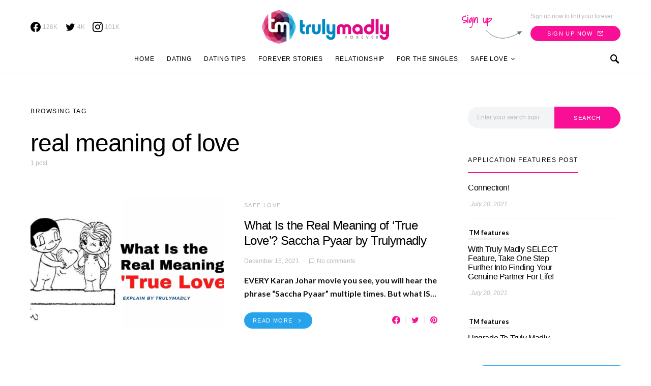

--- FILE ---
content_type: text/html; charset=UTF-8
request_url: https://trulymadly.com/blog/tag/real-meaning-of-love/
body_size: 25817
content:
<!doctype html>
<html lang="en-US" prefix="og: https://ogp.me/ns#">
<head>
	<meta charset="UTF-8">
	<meta name="viewport" content="width=device-width, initial-scale=1">
	<link rel="profile" href="https://gmpg.org/xfn/11">
	
	<!-- Global site tag (gtag.js) - Google Analytics -->
<script async src="https://www.googletagmanager.com/gtag/js?id=UA-45604694-5"></script>
<script>
  window.dataLayer = window.dataLayer || [];
  function gtag(){dataLayer.push(arguments);}
  gtag('js', new Date());

  gtag('config', 'UA-45604694-5');
</script>


	
<!-- Search Engine Optimization by Rank Math - https://s.rankmath.com/home -->
<title>real meaning of love - Truly Madly</title>
<meta name="robots" content="follow, noindex"/>
<meta property="og:locale" content="en_US" />
<meta property="og:type" content="article" />
<meta property="og:title" content="real meaning of love - Truly Madly" />
<meta property="og:url" content="https://trulymadly.com/blog/tag/real-meaning-of-love/" />
<meta property="og:site_name" content="Truly Madly" />
<meta name="twitter:card" content="summary_large_image" />
<meta name="twitter:title" content="real meaning of love - Truly Madly" />
<meta name="twitter:label1" content="Posts" />
<meta name="twitter:data1" content="1" />
<!-- /Rank Math WordPress SEO plugin -->

<link rel='dns-prefetch' href='//s.w.org' />
<link rel='dns-prefetch' href='//i0.wp.com' />
<link rel='dns-prefetch' href='//c0.wp.com' />
<link rel="alternate" type="application/rss+xml" title="Truly Madly &raquo; Feed" href="https://trulymadly.com/blog/feed/" />
<link rel="alternate" type="application/rss+xml" title="Truly Madly &raquo; Comments Feed" href="https://trulymadly.com/blog/comments/feed/" />
<link rel="alternate" type="application/rss+xml" title="Truly Madly &raquo; real meaning of love Tag Feed" href="https://trulymadly.com/blog/tag/real-meaning-of-love/feed/" />
<script type="text/javascript">
window._wpemojiSettings = {"baseUrl":"https:\/\/s.w.org\/images\/core\/emoji\/14.0.0\/72x72\/","ext":".png","svgUrl":"https:\/\/s.w.org\/images\/core\/emoji\/14.0.0\/svg\/","svgExt":".svg","source":{"concatemoji":"https:\/\/trulymadly.com\/blog\/wp-includes\/js\/wp-emoji-release.min.js?ver=6.0.11"}};
/*! This file is auto-generated */
!function(e,a,t){var n,r,o,i=a.createElement("canvas"),p=i.getContext&&i.getContext("2d");function s(e,t){var a=String.fromCharCode,e=(p.clearRect(0,0,i.width,i.height),p.fillText(a.apply(this,e),0,0),i.toDataURL());return p.clearRect(0,0,i.width,i.height),p.fillText(a.apply(this,t),0,0),e===i.toDataURL()}function c(e){var t=a.createElement("script");t.src=e,t.defer=t.type="text/javascript",a.getElementsByTagName("head")[0].appendChild(t)}for(o=Array("flag","emoji"),t.supports={everything:!0,everythingExceptFlag:!0},r=0;r<o.length;r++)t.supports[o[r]]=function(e){if(!p||!p.fillText)return!1;switch(p.textBaseline="top",p.font="600 32px Arial",e){case"flag":return s([127987,65039,8205,9895,65039],[127987,65039,8203,9895,65039])?!1:!s([55356,56826,55356,56819],[55356,56826,8203,55356,56819])&&!s([55356,57332,56128,56423,56128,56418,56128,56421,56128,56430,56128,56423,56128,56447],[55356,57332,8203,56128,56423,8203,56128,56418,8203,56128,56421,8203,56128,56430,8203,56128,56423,8203,56128,56447]);case"emoji":return!s([129777,127995,8205,129778,127999],[129777,127995,8203,129778,127999])}return!1}(o[r]),t.supports.everything=t.supports.everything&&t.supports[o[r]],"flag"!==o[r]&&(t.supports.everythingExceptFlag=t.supports.everythingExceptFlag&&t.supports[o[r]]);t.supports.everythingExceptFlag=t.supports.everythingExceptFlag&&!t.supports.flag,t.DOMReady=!1,t.readyCallback=function(){t.DOMReady=!0},t.supports.everything||(n=function(){t.readyCallback()},a.addEventListener?(a.addEventListener("DOMContentLoaded",n,!1),e.addEventListener("load",n,!1)):(e.attachEvent("onload",n),a.attachEvent("onreadystatechange",function(){"complete"===a.readyState&&t.readyCallback()})),(e=t.source||{}).concatemoji?c(e.concatemoji):e.wpemoji&&e.twemoji&&(c(e.twemoji),c(e.wpemoji)))}(window,document,window._wpemojiSettings);
</script>
<style type="text/css">
img.wp-smiley,
img.emoji {
	display: inline !important;
	border: none !important;
	box-shadow: none !important;
	height: 1em !important;
	width: 1em !important;
	margin: 0 0.07em !important;
	vertical-align: -0.1em !important;
	background: none !important;
	padding: 0 !important;
}
</style>
	<link rel='alternate stylesheet' id='powerkit-icons-css'  href='https://trulymadly.com/blog/wp-content/plugins/powerkit/assets/fonts/powerkit-icons.woff?ver=2.7.6' type='text/css' as='font' type='font/wof' crossorigin />
<link rel='stylesheet' id='powerkit-css'  href='https://trulymadly.com/blog/wp-content/plugins/powerkit/assets/css/powerkit.css?ver=2.7.6' type='text/css' media='all' />
<link rel='stylesheet' id='wp-block-library-css'  href='https://c0.wp.com/c/6.0.11/wp-includes/css/dist/block-library/style.min.css' type='text/css' media='all' />
<style id='wp-block-library-inline-css' type='text/css'>
.has-text-align-justify{text-align:justify;}
</style>
<link rel='stylesheet' id='mediaelement-css'  href='https://c0.wp.com/c/6.0.11/wp-includes/js/mediaelement/mediaelementplayer-legacy.min.css' type='text/css' media='all' />
<link rel='stylesheet' id='wp-mediaelement-css'  href='https://c0.wp.com/c/6.0.11/wp-includes/js/mediaelement/wp-mediaelement.min.css' type='text/css' media='all' />
<style id='global-styles-inline-css' type='text/css'>
body{--wp--preset--color--black: #000000;--wp--preset--color--cyan-bluish-gray: #abb8c3;--wp--preset--color--white: #ffffff;--wp--preset--color--pale-pink: #f78da7;--wp--preset--color--vivid-red: #cf2e2e;--wp--preset--color--luminous-vivid-orange: #ff6900;--wp--preset--color--luminous-vivid-amber: #fcb900;--wp--preset--color--light-green-cyan: #7bdcb5;--wp--preset--color--vivid-green-cyan: #00d084;--wp--preset--color--pale-cyan-blue: #8ed1fc;--wp--preset--color--vivid-cyan-blue: #0693e3;--wp--preset--color--vivid-purple: #9b51e0;--wp--preset--gradient--vivid-cyan-blue-to-vivid-purple: linear-gradient(135deg,rgba(6,147,227,1) 0%,rgb(155,81,224) 100%);--wp--preset--gradient--light-green-cyan-to-vivid-green-cyan: linear-gradient(135deg,rgb(122,220,180) 0%,rgb(0,208,130) 100%);--wp--preset--gradient--luminous-vivid-amber-to-luminous-vivid-orange: linear-gradient(135deg,rgba(252,185,0,1) 0%,rgba(255,105,0,1) 100%);--wp--preset--gradient--luminous-vivid-orange-to-vivid-red: linear-gradient(135deg,rgba(255,105,0,1) 0%,rgb(207,46,46) 100%);--wp--preset--gradient--very-light-gray-to-cyan-bluish-gray: linear-gradient(135deg,rgb(238,238,238) 0%,rgb(169,184,195) 100%);--wp--preset--gradient--cool-to-warm-spectrum: linear-gradient(135deg,rgb(74,234,220) 0%,rgb(151,120,209) 20%,rgb(207,42,186) 40%,rgb(238,44,130) 60%,rgb(251,105,98) 80%,rgb(254,248,76) 100%);--wp--preset--gradient--blush-light-purple: linear-gradient(135deg,rgb(255,206,236) 0%,rgb(152,150,240) 100%);--wp--preset--gradient--blush-bordeaux: linear-gradient(135deg,rgb(254,205,165) 0%,rgb(254,45,45) 50%,rgb(107,0,62) 100%);--wp--preset--gradient--luminous-dusk: linear-gradient(135deg,rgb(255,203,112) 0%,rgb(199,81,192) 50%,rgb(65,88,208) 100%);--wp--preset--gradient--pale-ocean: linear-gradient(135deg,rgb(255,245,203) 0%,rgb(182,227,212) 50%,rgb(51,167,181) 100%);--wp--preset--gradient--electric-grass: linear-gradient(135deg,rgb(202,248,128) 0%,rgb(113,206,126) 100%);--wp--preset--gradient--midnight: linear-gradient(135deg,rgb(2,3,129) 0%,rgb(40,116,252) 100%);--wp--preset--duotone--dark-grayscale: url('#wp-duotone-dark-grayscale');--wp--preset--duotone--grayscale: url('#wp-duotone-grayscale');--wp--preset--duotone--purple-yellow: url('#wp-duotone-purple-yellow');--wp--preset--duotone--blue-red: url('#wp-duotone-blue-red');--wp--preset--duotone--midnight: url('#wp-duotone-midnight');--wp--preset--duotone--magenta-yellow: url('#wp-duotone-magenta-yellow');--wp--preset--duotone--purple-green: url('#wp-duotone-purple-green');--wp--preset--duotone--blue-orange: url('#wp-duotone-blue-orange');--wp--preset--font-size--small: 13px;--wp--preset--font-size--medium: 20px;--wp--preset--font-size--large: 36px;--wp--preset--font-size--x-large: 42px;}.has-black-color{color: var(--wp--preset--color--black) !important;}.has-cyan-bluish-gray-color{color: var(--wp--preset--color--cyan-bluish-gray) !important;}.has-white-color{color: var(--wp--preset--color--white) !important;}.has-pale-pink-color{color: var(--wp--preset--color--pale-pink) !important;}.has-vivid-red-color{color: var(--wp--preset--color--vivid-red) !important;}.has-luminous-vivid-orange-color{color: var(--wp--preset--color--luminous-vivid-orange) !important;}.has-luminous-vivid-amber-color{color: var(--wp--preset--color--luminous-vivid-amber) !important;}.has-light-green-cyan-color{color: var(--wp--preset--color--light-green-cyan) !important;}.has-vivid-green-cyan-color{color: var(--wp--preset--color--vivid-green-cyan) !important;}.has-pale-cyan-blue-color{color: var(--wp--preset--color--pale-cyan-blue) !important;}.has-vivid-cyan-blue-color{color: var(--wp--preset--color--vivid-cyan-blue) !important;}.has-vivid-purple-color{color: var(--wp--preset--color--vivid-purple) !important;}.has-black-background-color{background-color: var(--wp--preset--color--black) !important;}.has-cyan-bluish-gray-background-color{background-color: var(--wp--preset--color--cyan-bluish-gray) !important;}.has-white-background-color{background-color: var(--wp--preset--color--white) !important;}.has-pale-pink-background-color{background-color: var(--wp--preset--color--pale-pink) !important;}.has-vivid-red-background-color{background-color: var(--wp--preset--color--vivid-red) !important;}.has-luminous-vivid-orange-background-color{background-color: var(--wp--preset--color--luminous-vivid-orange) !important;}.has-luminous-vivid-amber-background-color{background-color: var(--wp--preset--color--luminous-vivid-amber) !important;}.has-light-green-cyan-background-color{background-color: var(--wp--preset--color--light-green-cyan) !important;}.has-vivid-green-cyan-background-color{background-color: var(--wp--preset--color--vivid-green-cyan) !important;}.has-pale-cyan-blue-background-color{background-color: var(--wp--preset--color--pale-cyan-blue) !important;}.has-vivid-cyan-blue-background-color{background-color: var(--wp--preset--color--vivid-cyan-blue) !important;}.has-vivid-purple-background-color{background-color: var(--wp--preset--color--vivid-purple) !important;}.has-black-border-color{border-color: var(--wp--preset--color--black) !important;}.has-cyan-bluish-gray-border-color{border-color: var(--wp--preset--color--cyan-bluish-gray) !important;}.has-white-border-color{border-color: var(--wp--preset--color--white) !important;}.has-pale-pink-border-color{border-color: var(--wp--preset--color--pale-pink) !important;}.has-vivid-red-border-color{border-color: var(--wp--preset--color--vivid-red) !important;}.has-luminous-vivid-orange-border-color{border-color: var(--wp--preset--color--luminous-vivid-orange) !important;}.has-luminous-vivid-amber-border-color{border-color: var(--wp--preset--color--luminous-vivid-amber) !important;}.has-light-green-cyan-border-color{border-color: var(--wp--preset--color--light-green-cyan) !important;}.has-vivid-green-cyan-border-color{border-color: var(--wp--preset--color--vivid-green-cyan) !important;}.has-pale-cyan-blue-border-color{border-color: var(--wp--preset--color--pale-cyan-blue) !important;}.has-vivid-cyan-blue-border-color{border-color: var(--wp--preset--color--vivid-cyan-blue) !important;}.has-vivid-purple-border-color{border-color: var(--wp--preset--color--vivid-purple) !important;}.has-vivid-cyan-blue-to-vivid-purple-gradient-background{background: var(--wp--preset--gradient--vivid-cyan-blue-to-vivid-purple) !important;}.has-light-green-cyan-to-vivid-green-cyan-gradient-background{background: var(--wp--preset--gradient--light-green-cyan-to-vivid-green-cyan) !important;}.has-luminous-vivid-amber-to-luminous-vivid-orange-gradient-background{background: var(--wp--preset--gradient--luminous-vivid-amber-to-luminous-vivid-orange) !important;}.has-luminous-vivid-orange-to-vivid-red-gradient-background{background: var(--wp--preset--gradient--luminous-vivid-orange-to-vivid-red) !important;}.has-very-light-gray-to-cyan-bluish-gray-gradient-background{background: var(--wp--preset--gradient--very-light-gray-to-cyan-bluish-gray) !important;}.has-cool-to-warm-spectrum-gradient-background{background: var(--wp--preset--gradient--cool-to-warm-spectrum) !important;}.has-blush-light-purple-gradient-background{background: var(--wp--preset--gradient--blush-light-purple) !important;}.has-blush-bordeaux-gradient-background{background: var(--wp--preset--gradient--blush-bordeaux) !important;}.has-luminous-dusk-gradient-background{background: var(--wp--preset--gradient--luminous-dusk) !important;}.has-pale-ocean-gradient-background{background: var(--wp--preset--gradient--pale-ocean) !important;}.has-electric-grass-gradient-background{background: var(--wp--preset--gradient--electric-grass) !important;}.has-midnight-gradient-background{background: var(--wp--preset--gradient--midnight) !important;}.has-small-font-size{font-size: var(--wp--preset--font-size--small) !important;}.has-medium-font-size{font-size: var(--wp--preset--font-size--medium) !important;}.has-large-font-size{font-size: var(--wp--preset--font-size--large) !important;}.has-x-large-font-size{font-size: var(--wp--preset--font-size--x-large) !important;}
</style>
<link rel='stylesheet' id='slick-style-css'  href='https://trulymadly.com/blog/wp-content/plugins/blog-designer-pack/assets/css/slick.css?ver=3.1' type='text/css' media='all' />
<link rel='stylesheet' id='bdp-public-style-css'  href='https://trulymadly.com/blog/wp-content/plugins/blog-designer-pack/assets/css/bdp-public.css?ver=3.1' type='text/css' media='all' />
<link rel='stylesheet' id='dashicons-css'  href='https://c0.wp.com/c/6.0.11/wp-includes/css/dashicons.min.css' type='text/css' media='all' />
<link rel='stylesheet' id='post-views-counter-frontend-css'  href='https://trulymadly.com/blog/wp-content/plugins/post-views-counter/css/frontend.css?ver=1.3.11' type='text/css' media='all' />
<link rel='stylesheet' id='powerkit-author-box-css'  href='https://trulymadly.com/blog/wp-content/plugins/powerkit/modules/author-box/public/css/public-powerkit-author-box.css?ver=2.7.6' type='text/css' media='all' />
<link rel='stylesheet' id='powerkit-basic-elements-css'  href='https://trulymadly.com/blog/wp-content/plugins/powerkit/modules/basic-elements/public/css/public-powerkit-basic-elements.css?ver=2.7.6' type='text/css' media='screen' />
<link rel='stylesheet' id='powerkit-coming-soon-css'  href='https://trulymadly.com/blog/wp-content/plugins/powerkit/modules/coming-soon/public/css/public-powerkit-coming-soon.css?ver=2.7.6' type='text/css' media='all' />
<link rel='stylesheet' id='powerkit-content-formatting-css'  href='https://trulymadly.com/blog/wp-content/plugins/powerkit/modules/content-formatting/public/css/public-powerkit-content-formatting.css?ver=2.7.6' type='text/css' media='all' />
<link rel='stylesheet' id='powerkit-сontributors-css'  href='https://trulymadly.com/blog/wp-content/plugins/powerkit/modules/contributors/public/css/public-powerkit-contributors.css?ver=2.7.6' type='text/css' media='all' />
<link rel='stylesheet' id='powerkit-facebook-css'  href='https://trulymadly.com/blog/wp-content/plugins/powerkit/modules/facebook/public/css/public-powerkit-facebook.css?ver=2.7.6' type='text/css' media='all' />
<link rel='stylesheet' id='powerkit-featured-categories-css'  href='https://trulymadly.com/blog/wp-content/plugins/powerkit/modules/featured-categories/public/css/public-powerkit-featured-categories.css?ver=2.7.6' type='text/css' media='all' />
<link rel='stylesheet' id='powerkit-inline-posts-css'  href='https://trulymadly.com/blog/wp-content/plugins/powerkit/modules/inline-posts/public/css/public-powerkit-inline-posts.css?ver=2.7.6' type='text/css' media='all' />
<link rel='stylesheet' id='powerkit-instagram-css'  href='https://trulymadly.com/blog/wp-content/plugins/powerkit/modules/instagram/public/css/public-powerkit-instagram.css?ver=2.7.6' type='text/css' media='all' />
<link rel='stylesheet' id='powerkit-justified-gallery-css'  href='https://trulymadly.com/blog/wp-content/plugins/powerkit/modules/justified-gallery/public/css/public-powerkit-justified-gallery.css?ver=2.7.6' type='text/css' media='all' />
<link rel='stylesheet' id='glightbox-css'  href='https://trulymadly.com/blog/wp-content/plugins/powerkit/modules/lightbox/public/css/glightbox.min.css?ver=2.7.6' type='text/css' media='all' />
<link rel='stylesheet' id='powerkit-lightbox-css'  href='https://trulymadly.com/blog/wp-content/plugins/powerkit/modules/lightbox/public/css/public-powerkit-lightbox.css?ver=2.7.6' type='text/css' media='all' />
<link rel='stylesheet' id='powerkit-opt-in-forms-css'  href='https://trulymadly.com/blog/wp-content/plugins/powerkit/modules/opt-in-forms/public/css/public-powerkit-opt-in-forms.css?ver=2.7.6' type='text/css' media='all' />
<link rel='stylesheet' id='powerkit-pinterest-css'  href='https://trulymadly.com/blog/wp-content/plugins/powerkit/modules/pinterest/public/css/public-powerkit-pinterest.css?ver=2.7.6' type='text/css' media='all' />
<link rel='stylesheet' id='powerkit-scroll-to-top-css'  href='https://trulymadly.com/blog/wp-content/plugins/powerkit/modules/scroll-to-top/public/css/public-powerkit-scroll-to-top.css?ver=2.7.6' type='text/css' media='all' />
<link rel='stylesheet' id='powerkit-share-buttons-css'  href='https://trulymadly.com/blog/wp-content/plugins/powerkit/modules/share-buttons/public/css/public-powerkit-share-buttons.css?ver=2.7.6' type='text/css' media='all' />
<link rel='stylesheet' id='powerkit-slider-gallery-css'  href='https://trulymadly.com/blog/wp-content/plugins/powerkit/modules/slider-gallery/public/css/public-powerkit-slider-gallery.css?ver=2.7.6' type='text/css' media='all' />
<link rel='stylesheet' id='powerkit-social-links-css'  href='https://trulymadly.com/blog/wp-content/plugins/powerkit/modules/social-links/public/css/public-powerkit-social-links.css?ver=2.7.6' type='text/css' media='all' />
<link rel='stylesheet' id='powerkit-twitter-css'  href='https://trulymadly.com/blog/wp-content/plugins/powerkit/modules/twitter/public/css/public-powerkit-twitter.css?ver=2.7.6' type='text/css' media='all' />
<link rel='stylesheet' id='powerkit-widget-about-css'  href='https://trulymadly.com/blog/wp-content/plugins/powerkit/modules/widget-about/public/css/public-powerkit-widget-about.css?ver=2.7.6' type='text/css' media='all' />
<link rel='stylesheet' id='survey-maker-css'  href='https://trulymadly.com/blog/wp-content/plugins/survey-maker/public/css/survey-maker-public.css?ver=2.6.3' type='text/css' media='all' />
<link rel='stylesheet' id='csco-styles-css'  href='https://trulymadly.com/blog/wp-content/themes/overflow/style.css?ver=1.4.5' type='text/css' media='all' />
<style id='csco-styles-inline-css' type='text/css'>
.searchwp-live-search-no-min-chars:after { content: "Continue typing" }
		.design-heading-stroke-zigzag .title-stroke:after,
		.design-title-stroke-zigzag .title-stroke-block:after {
			background: url("data:image/svg+xml,%3Csvg width='490px' height='11px' viewBox='0 0 490 11' version='1.1' xmlns='http://www.w3.org/2000/svg' xmlns:xlink='http://www.w3.org/1999/xlink'%3E%3Cg id='zigzag-wrap' stroke='none' stroke-width='1' fill='none' fill-rule='evenodd'%3E%3Cg id='widget-zigzag' stroke='%235b7680' stroke-width='2'%3E%3Cpolyline id='zigzag' points='0 0 7.36925 7 14.7385 0 22.106 7 29.47525 0 36.84275 7 44.21025 0 51.5795 7 58.94875 0 66.318 7 73.68725 0 81.05475 7 88.424 0 95.79325 7 103.1625 0 110.5335 7 117.90275 0 125.27025 7 132.6395 0 140.00875 7 147.37975 0 154.749 7 162.12 0 163 0 170.36925 7 177.7385 0 185.106 7 192.47525 0 199.84275 7 207.21025 0 214.5795 7 221.94875 0 229.318 7 236.68725 0 244.05475 7 251.424 0 258.79325 7 266.1625 0 273.5335 7 280.90275 0 288.27025 7 295.6395 0 303.00875 7 310.37975 0 317.749 7 325.12 0 326 0 333.36925 7 340.7385 0 348.106 7 355.47525 0 362.84275 7 370.21025 0 377.5795 7 384.94875 0 392.318 7 399.68725 0 407.05475 7 414.424 0 421.79325 7 429.1625 0 436.5335 7 443.90275 0 451.27025 7 458.6395 0 466.00875 7 473.37975 0 480.749 7 488.12 0'%3E%3C/polyline%3E%3C/g%3E%3C/g%3E%3C/svg%3E") repeat-x 0 center;
			background-size: 490px 13px;
		}
		.design-heading-stroke-wave .title-stroke:after,
		.design-title-stroke-wave .title-stroke-block:after {
			background: url("data:image/svg+xml,%3Csvg width='366px' height='7px' viewBox='0 0 366 7' version='1.1' xmlns='http://www.w3.org/2000/svg' xmlns:xlink='http://www.w3.org/1999/xlink'%3E%3Cg stroke='none' stroke-width='1' fill='none' fill-rule='evenodd'%3E%3Cpath d='M0,1 C4.67536714,1 4.67536714,6 9.35073428,6 C14.0261014,6 14.0261014,1 18.7014686,1 L19.2857143,1 C23.9610814,1 23.9610814,6 28.6364486,6 C33.3118157,6 33.3118157,1 37.9871829,1 L38.5714286,1 C43.2467957,1 43.2467957,6 47.9221629,6 C52.59753,6 52.59753,1 57.2728971,1 L57.8571429,1 C62.53251,1 62.53251,6 67.2078771,6 C71.8832443,6 71.8832443,1 76.5586114,1 L77.1428571,1 C81.8182243,1 81.8182243,6 86.4935914,6 C91.1689586,6 91.1689586,1 95.8443257,1 L96.4285714,1 C101.103939,1 101.103939,6 105.779306,6 C110.454673,6 110.454673,1 115.13004,1 L115.714286,1 C120.389653,1 120.389653,6 125.06502,6 C129.740387,6 129.740387,1 134.415754,1 L135,1 C139.675367,1 139.675367,6 144.350734,6 C149.026101,6 149.026101,1 153.701469,1 L154.285714,1 C158.961081,1 158.961081,6 163.636449,6 C168.311816,6 168.311816,1 172.987183,1 L173.571429,1 C178.246796,1 178.246796,6 182.922163,6 C187.59753,6 187.59753,1 192.272897,1 L192.857143,1 C197.53251,1 197.53251,6 202.207877,6 C206.883244,6 206.883244,1 211.558611,1 L212.142857,1 C216.818224,1 216.818224,6 221.493591,6 C226.168959,6 226.168959,1 230.844326,1 L231.428571,1 C236.103939,1 236.103939,6 240.779306,6 C245.454673,6 245.454673,1 250.13004,1 L250.714286,1 C255.389653,1 255.389653,6 260.06502,6 C264.740387,6 264.740387,1 269.415754,1 L270,1 C274.675367,1 274.675367,6 279.350734,6 C284.026101,6 284.026101,1 288.701469,1 L289.285714,1 C293.961081,1 293.961081,6 298.636449,6 C303.311816,6 303.311816,1 307.987183,1 L308.571429,1 C313.246796,1 313.246796,6 317.922163,6 C322.59753,6 322.59753,1 327.272897,1 L327.857143,1 C332.53251,1 332.53251,6 337.207877,6 C341.883244,6 341.883244,1 346.558611,1 L347.142857,1 C351.818224,1 351.818224,6 356.493591,6 C361.168959,6 361.168959,1 365.844326,1' stroke='%235b7680' stroke-width='2' fill-rule='nonzero'%3E%3C/path%3E%3C/g%3E%3C/svg%3E") repeat-x 0 center;
			background-size: 366px 7px;
		}
		.design-heading-stroke-brush .title-stroke:after,
		.design-title-stroke-brush .title-stroke-block:after {
			background: url("data:image/svg+xml,%3Csvg width='300px' height='18px' viewBox='0 0 300 18' version='1.1' xmlns='http://www.w3.org/2000/svg' xmlns:xlink='http://www.w3.org/1999/xlink'%3E%3Cg stroke='none' stroke-width='1' fill='none' fill-rule='evenodd'%3E%3Cg transform='translate(-810.000000, -704.000000)' fill='%235b7680' fill-rule='nonzero'%3E%3Cg id='content'%3E%3Cg transform='translate(560.000000, 531.000000)'%3E%3Cg id='stroke' transform='translate(250.000000, 173.000000)'%3E%3Cpath d='M256.097561,2.72718996 C250.023068,3.71275742 244.561866,4.90123583 237.392212,5.62591779 C236.676707,5.77085419 235.099676,6.77091529 237.523632,6.40857431 C216.832391,9.68413676 194.914571,9.08989756 174.106513,9.53920037 C176.253029,10.0609714 180.151802,9.80008588 183.393478,9.82907316 C138.272848,11.3943862 94.9044754,9.94502227 53.5804032,15.1337451 C36.4958928,17.2932973 24.0402626,18.3223457 10.5332779,16.9164627 C2.75033428,16.1048189 -5.16402865,9.62616221 4.37117245,5.71287963 C13.9063735,1.79959705 41.022558,1.91554616 57.5813911,1.29231968 C126.269884,-1.25856082 199.119989,0.364726771 256.097561,2.72718996 Z' id='Shape'%3E%3C/path%3E%3Cpath d='M294.032432,7.40292078 C292.719275,7.2993566 291.391528,7.24017707 290.063781,7.19579242 L289.844921,7.19579242 C282.257793,6.95907429 274.451806,7.50648497 267.010585,6.30809944 C272.511252,6.18974037 275.852507,6.75194593 282.359928,6.55961245 C281.820074,6.55961245 281.046771,6.55961245 280.973818,6.85551011 C283.614722,5.89384271 288.094046,7.86156216 289.728196,6.4264585 C290.428546,6.4264585 290.092962,6.95907429 289.728196,7.19579242 L289.917874,7.19579242 C291.654159,7.04784359 294.368017,7.44730543 295.258045,6.85551011 C292.806819,5.98261201 288.094046,6.47084315 285.467732,5.71630412 C289.523927,5.61273994 290.866265,5.71630412 292.442053,5.58315017 C290.661997,5.15409856 294.251292,5.58315017 293.813573,5.0357395 C287.165879,4.3811854 280.478862,4.23775856 273.809818,4.60668789 C273.809818,4.19243116 274.991659,4.38476464 274.714437,3.79296932 C271.762617,3.99467781 268.797921,3.87065973 265.872515,3.42309724 C266.689591,3.26035353 268.615554,3.68940514 268.644735,3.1124047 C266.120556,3.1124047 265.726609,2.84609681 264.004915,3.46748189 C266.105966,2.52060938 258.766878,2.96445587 260.284304,3.27514841 C261.34942,3.45268701 263.88819,2.72773774 263.552605,3.74858467 C261.699595,3.24555865 258.081119,3.74858467 256.563693,3.08281493 C258.022756,2.66855821 259.642316,3.82255909 259.350504,2.77212239 C254.652321,3.12719958 247.605046,2.10635265 245.401861,2.77212239 C246.218936,2.90527634 248.115718,2.40225031 248.203262,2.97925075 C245.445633,3.63022561 241.374847,2.3282759 244.468061,2.52060938 C242.758372,2.33901762 241.030581,2.45915324 239.36134,2.87568657 C239.463474,2.46142985 240.0471,2.4170452 238.879849,2.35786566 C232.551321,2.05768558 226.209327,2.26050232 219.91203,2.96445587 C219.91203,2.5058145 219.532673,2.29868613 218.963639,2.19512195 L218.000657,2.3282759 C217.869341,3.60063584 217.738026,4.87299578 217.548347,6.13056084 C217.548347,6.61879198 216.67291,7.61004915 216.585366,8.11307517 C244.307564,6.63358687 260.269713,7.93553657 280.623643,8.11307517 C280.545219,8.07494442 280.485412,8.00617712 280.457908,7.92251199 C280.430405,7.83884686 280.43756,7.74744615 280.477736,7.66922868 C283.285494,7.68235381 286.088896,7.89493428 288.867349,8.30540865 C287.525011,8.54212678 283.775219,8.03910076 285.146738,8.30540865 C288.415039,8.79363979 292.879772,7.81717751 296.308571,8.63089608 C292.850591,8.92679374 289.830331,8.63089608 287.96273,9.3114607 C291.858428,9.3114607 297.621727,10.2583332 300,8.03910076 C298.643071,8.51253701 292.690094,7.2993566 294.032432,7.40292078 Z M284.679838,5.71630412 L280.959227,5.71630412 C281.03218,5.49438087 280.769549,5.4647911 280.492327,5.4647911 C279.17917,5.27245763 284.081622,5.39081669 284.679838,5.71630412 Z M270.220523,4.1628414 C270.36643,4.91738043 266.2081,3.9853028 264.180002,4.26640558 C265.770381,3.39350748 268.002747,4.45873906 270.220523,4.1628414 Z M226.536176,4.1628414 C224.829072,4.1628414 223.3846,4.28120046 222.815565,4.1628414 C219.605626,3.86694374 223.734775,3.8077642 223.267875,3.8965335 C226.034841,3.50936401 228.821291,3.28214195 231.613715,3.21596888 C231.453218,3.67461026 231.993072,3.70420002 232.562106,3.73378979 C230.388102,5.19848321 227.09062,2.68335309 226.536176,4.1628414 Z M233.043597,4.04448233 C234.270579,3.78478851 235.537226,3.78478851 236.764208,4.04448233 C235.541929,4.35752351 234.260883,4.34733543 233.043597,4.01489257 L233.043597,4.04448233 Z M237.683417,3.95571303 C237.187336,3.08281493 242.556688,4.69545719 241.841747,3.34912283 C243.052769,3.24555865 244.161657,3.21596888 243.723938,4.10366186 C244.657739,3.26035353 246.321071,4.51791859 250.23136,3.9853028 C247.984403,3.61543072 243.884435,3.64502049 249.282969,3.46748189 C250.674394,3.60769262 252.072251,3.67189656 253.47048,3.65981537 C253.47048,4.25161069 251.500744,3.8077642 250.69826,3.97050792 C251.705013,4.53271347 257.730944,4.19243116 253.95197,3.97050792 C256.797143,3.03843028 264.165412,4.69545719 255.80498,3.97050792 C258.095709,5.0357395 263.42129,4.26640558 266.529094,4.82861113 C256.840915,5.27245763 247.152737,4.36996976 237.683417,3.92612327 L237.683417,3.95571303 Z'%3E%3C/path%3E%3C/g%3E%3C/g%3E%3C/g%3E%3C/g%3E%3C/g%3E%3C/svg%3E") repeat-x 0 center;
			background-size: contain;
		}
		
</style>
<link rel='stylesheet' id='searchwp-live-search-css'  href='https://trulymadly.com/blog/wp-content/plugins/searchwp-live-ajax-search/assets/styles/style.css?ver=1.6.3' type='text/css' media='all' />
<!--[if lt IE 9]>
<link rel='stylesheet' id='vc_lte_ie9-css'  href='https://trulymadly.com/blog/wp-content/plugins/js_composer/assets/css/vc_lte_ie9.min.css?ver=6.0.3' type='text/css' media='screen' />
<![endif]-->
<link rel='stylesheet' id='csco_child_css-css'  href='https://trulymadly.com/blog/wp-content/themes/overflow-child/style.css?ver=1.0.0' type='text/css' media='all' />
<link rel='stylesheet' id='jetpack_css-css'  href='https://c0.wp.com/p/jetpack/11.3.1/css/jetpack.css' type='text/css' media='all' />
<script type='text/javascript' src='https://trulymadly.com/blog/wp-content/plugins/jquery-updater/js/jquery-3.6.1.min.js?ver=3.6.1' id='jquery-core-js'></script>
<script type='text/javascript' src='https://trulymadly.com/blog/wp-content/plugins/jquery-updater/js/jquery-migrate-3.4.0.min.js?ver=3.4.0' id='jquery-migrate-js'></script>
<link rel="https://api.w.org/" href="https://trulymadly.com/blog/wp-json/" /><link rel="alternate" type="application/json" href="https://trulymadly.com/blog/wp-json/wp/v2/tags/2726" /><link rel="EditURI" type="application/rsd+xml" title="RSD" href="https://trulymadly.com/blog/xmlrpc.php?rsd" />
<link rel="wlwmanifest" type="application/wlwmanifest+xml" href="https://trulymadly.com/blog/wp-includes/wlwmanifest.xml" /> 
<meta name="generator" content="WordPress 6.0.11" />

        <script type="text/javascript">
            var jQueryMigrateHelperHasSentDowngrade = false;

			window.onerror = function( msg, url, line, col, error ) {
				// Break out early, do not processing if a downgrade reqeust was already sent.
				if ( jQueryMigrateHelperHasSentDowngrade ) {
					return true;
                }

				var xhr = new XMLHttpRequest();
				var nonce = '950d74897f';
				var jQueryFunctions = [
					'andSelf',
					'browser',
					'live',
					'boxModel',
					'support.boxModel',
					'size',
					'swap',
					'clean',
					'sub',
                ];
				var match_pattern = /\)\.(.+?) is not a function/;
                var erroredFunction = msg.match( match_pattern );

                // If there was no matching functions, do not try to downgrade.
                if ( typeof erroredFunction !== 'object' || typeof erroredFunction[1] === "undefined" || -1 === jQueryFunctions.indexOf( erroredFunction[1] ) ) {
                    return true;
                }

                // Set that we've now attempted a downgrade request.
                jQueryMigrateHelperHasSentDowngrade = true;

				xhr.open( 'POST', 'https://trulymadly.com/blog/wp-admin/admin-ajax.php' );
				xhr.setRequestHeader( 'Content-Type', 'application/x-www-form-urlencoded' );
				xhr.onload = function () {
					var response,
                        reload = false;

					if ( 200 === xhr.status ) {
                        try {
                        	response = JSON.parse( xhr.response );

                        	reload = response.data.reload;
                        } catch ( e ) {
                        	reload = false;
                        }
                    }

					// Automatically reload the page if a deprecation caused an automatic downgrade, ensure visitors get the best possible experience.
					if ( reload ) {
						location.reload();
                    }
				};

				xhr.send( encodeURI( 'action=jquery-migrate-downgrade-version&_wpnonce=' + nonce ) );

				// Suppress error alerts in older browsers
				return true;
			}
        </script>

		<style>img#wpstats{display:none}</style>
	<meta name="generator" content="Powered by WPBakery Page Builder - drag and drop page builder for WordPress."/>
			<style type="text/css">
				/* If html does not have either class, do not show lazy loaded images. */
				html:not( .jetpack-lazy-images-js-enabled ):not( .js ) .jetpack-lazy-image {
					display: none;
				}
			</style>
			<script>
				document.documentElement.classList.add(
					'jetpack-lazy-images-js-enabled'
				);
			</script>
		<link rel="icon" href="https://i0.wp.com/trulymadly.com/blog/wp-content/uploads/2020/09/cropped-fav.png?fit=32%2C32&#038;ssl=1" sizes="32x32" />
<link rel="icon" href="https://i0.wp.com/trulymadly.com/blog/wp-content/uploads/2020/09/cropped-fav.png?fit=192%2C192&#038;ssl=1" sizes="192x192" />
<link rel="apple-touch-icon" href="https://i0.wp.com/trulymadly.com/blog/wp-content/uploads/2020/09/cropped-fav.png?fit=180%2C180&#038;ssl=1" />
<meta name="msapplication-TileImage" content="https://i0.wp.com/trulymadly.com/blog/wp-content/uploads/2020/09/cropped-fav.png?fit=270%2C270&#038;ssl=1" />
		<style type="text/css" id="wp-custom-css">
			.entry-excerpt {
    font-size: 16px;
    line-height: 26px;
  }
.download-icon {

    display: none;
}

.entry-more a {
    background: #26a3ea;
	color: #ffffff;}

.entry-more-dark a {
    background: #26a3ea;
    color: #fff;
}

.entry-more a:hover {
    background: #fe0994;
    color: #fff;
}
.entry-content {
        font-family: Lato!important;
}
.post-meta > li.meta-author, .post-meta > li.meta-views{ display:none;}



button, input[type="button"], input[type="reset"], input[type="submit"], .button{background-color: #f90f96;}

.cs-trending-wrap .trending-title .trending-text {
   
    color: #f90f96;
    font-weight: 600;
}

.design-title-stroke-line .title-stroke-block:after{    background-color: #f90f96!important;}

.pk-share-buttons-post_meta .pk-share-buttons-item .pk-share-buttons-icon{color: #f90f96;}
.pk-share-buttons-post_meta.pk-share-buttons-scheme-default .pk-share-buttons-link:hover .pk-share-buttons-icon{color: #26a3ea!important;}

.navbar-nav > li.current-menu-ancestor > a, .navbar-nav > li.current-menu-item > a {
    color: #f90f96;
}
.navbar-nav > li:hover > a {
    color: #f90f96;
}

.navbar-follow .navbar-follow-title .follow-text {
    max-width: 180px;
    padding-right: 60px;
    text-align: center;
    color: #f90f96;
    font-weight: 600;
}

.widget-area.sidebar-area ul li a:hover{color: #f90f96;}

footer .navbar-footer li a{    text-transform: capitalize;}

.post-ticker-jcarousellite .bdp-post-li .bdp-post-title{font-size: 1rem;}

.stickersList{    padding: 0;}
.stickersList::after{ content:''; display:block; clear:both;}
.stickersList li{  text-align:center;  width: 25%;
    float: left;
    list-style: none;
    padding: 25px;
border: 1px solid #f4f4f4;}
.stickersList li img{}
.stickersList li a{ font-weight: 800;
    color: #000;
    background: #26a3ea;
    color: #fff;
    padding: 5px 12px 8px;
    border-radius: 16px;
    font-size: 12px;
    letter-spacing: .5px;}

.stickersList li a:hover{background: #f90f96;}

@media (max-width: 1024px){
.stickersList li{width: 33.33%;}

}
@media (max-width: 767px){
.download-icon {
    position: fixed;
    right: 38px;   width: 70px;
    bottom: 23px;
    z-index: 99;display:block;
}
	.stickersList li{width: 50%;}
	.stickersList li{    padding: 25px 15px;}
}

@media (max-width: 546px){
	.stickersList li a{font-size: 10px;}
	.outerof_row .vc_column-inner {
    padding: 10px 20px 10px 20px;
}
	.outerof_row .vc_column-inner .vc_btn3-container.buttonQuiz.vc_btn3-inline {
    left: 40% !important;
		right: 40% !important;
		text-align: center;
}
	.vc_btn3.vc_btn3-size-md {
    padding-left: 10px;
    padding-right: 10px;
}
	
}
@media (min-width: 425px){
.outerof_row .vc_column-inner .vc_btn3-container.buttonQuiz.vc_btn3-inline {
    left: 40% ;
    text-align: center;
}
	
}





.box_blog .vc-hoverbox-block-inner h2 {
    font-family: jost,-apple-system, BlinkMacSystemFont, "Segoe UI", Roboto, "Helvetica Neue", Arial, sans-serif, "Apple Color Emoji", "Segoe UI Emoji", "Segoe UI Symbol", "Noto Color Emoji";
    color: #fff;
}
.box_blog .vc-hoverbox:hover .vc-hoverbox-block {
    transform: inherit;
}
/* .outerof_row .vc_column-inner:hover .vc-hoverbox-block-inner h2 {
    border-bottom: solid 2px #fff;
} */
.box_blog h2 {
/*     position: absolute; */
/*     bottom: 11px; */
    font-size: 21px;
    padding: 4px 0 4px 0;
/*     left: 23%; */
}
.outerof_row .vc_column-inner .vc_btn3-container.buttonQuiz.vc_btn3-inline button.vc_general.vc_btn3.vc_btn3-size-md.vc_btn3-shape-round.vc_btn3-style-modern.vc_btn3-color-blue {
    background: transparent;
    border: solid 1px #ffffff;
    padding: 10px 15px 10px 15px;
}
.outerof_row .vc_column-inner:hover .vc_btn3-container.buttonQuiz.vc_btn3-inline {
    display: block;
}
.outerof_row .vc_column-inner .vc_btn3-container.buttonQuiz.vc_btn3-inline {
    display: none;
    position: absolute;
    top: 40%;
    left: 35%;
		color: #fff;
    border-color: #ffffff;
    background: transparent;
}
.outerof_row .vc_column-inner .vc_btn3-container.buttonQuiz.vc_btn3-inline a {
    color: #fff;
    background: transparent;
    border: solid 1px #fff;
}
.outerof_row .vc_column-inner:hover .vc-hoverbox-block-inner {
    display: block;
}
.outerof_row .vc_column-inner .vc-hoverbox-block-inner {
    display: none;
}
.outerof_row .vc_column-inner:hover .vc-hoverbox-inner:before {
    position: absolute;
    content: "";
    display: block;
    pointer-events: none;
    top: auto;
    right: 0;
    bottom: 0;
    left: 0;
    margin: 0 auto;
    width: 100%;
    height: 100%;
    background-color: #e2138b4f;
    z-index: 9;
}
.outerof_row .vc_column-inner .vc-hoverbox-block-inner {
    display: none;
    position: absolute;
    bottom: 0;
		left: 0;
    right: 0;
}
img.image.wp-image-11133.attachment-full.size-full {
    max-width: 330px !important;
}

		</style>
		<style id="kirki-inline-styles">a:hover, .entry-content a, .must-log-in a, blockquote:before, .cs-bg-dark .pk-social-links-scheme-bold:not(.pk-social-links-scheme-light-rounded) .pk-social-links-link .pk-social-links-icon, .navbar-follow-title, .subscribe-title, .trending-title{color:#5b7680;}.cs-bg-dark .pk-social-links-scheme-light-rounded .pk-social-links-link:hover .pk-social-links-icon, article .cs-overlay .post-categories a:hover, .post-format-icon > a:hover, .cs-list-articles > li > a:hover:before, .design-heading-stroke-line .title-stroke:after, .design-title-stroke-line .title-stroke-block:after, .pk-bg-primary, .pk-button-primary, .pk-badge-primary, h2.pk-heading-numbered:before, .pk-post-item .pk-post-thumbnail a:hover .pk-post-number, .cs-trending-post .cs-post-thumbnail a:hover .cs-post-number, .cs-video-tools .cs-player-control:hover{background-color:#5b7680;}.design-border-radius .pk-widget-posts-template-default .pk-post-item .pk-post-thumbnail a:hover:after, .cs-trending-post .cs-post-thumbnail a:hover:after, .navbar-follow-instagram .navbar-follow-avatar-link:hover:after, .widget .pk-instagram-feed .pk-avatar-link:hover:after, .widget .pk-twitter-link:hover:after{background:linear-gradient(-45deg, #5b7680, #FFFFFF);}.design-heading-stroke-dotted .title-stroke:after, .design-title-stroke-dotted .title-stroke-block:after{background-image:radial-gradient(circle, #5b7680 1.5px, transparent 2px);}.cs-overlay-background:after, .cs-overlay-hover:hover .cs-overlay-background:after, .cs-overlay-hover:focus .cs-overlay-background:after, .gallery-type-justified .gallery-item > .caption, .pk-zoom-icon-popup:after, .pk-widget-posts .pk-post-thumbnail:hover a:after{background-color:rgba(10,10,10,0.3);}.header-large .navbar-topbar{background-color:#FFFFFF;}.navbar-primary, .offcanvas-header{background-color:#FFFFFF;}.navbar-nav .sub-menu, .navbar-nav .cs-mega-menu-has-categories .cs-mm-categories, .navbar-primary .navbar-dropdown-container{background-color:#000000;}.navbar-nav > li.menu-item-has-children > .sub-menu:after, .navbar-primary .navbar-dropdown-container:after{border-bottom-color:#000000;}button, input[type="button"], input[type="reset"], input[type="submit"], .wp-block-button:not(.is-style-squared) .wp-block-button__link, .button, .archive-wrap .more-link, .pk-button, .pk-scroll-to-top, .cs-overlay .post-categories a, .site-search [type="search"], .subcategories .cs-nav-link, .post-header .pk-share-buttons-wrap .pk-share-buttons-link, .pk-dropcap-borders:first-letter, .pk-dropcap-bg-inverse:first-letter, .pk-dropcap-bg-light:first-letter, .widget-area .pk-subscribe-with-name input[type="text"], .widget-area .pk-subscribe-with-name button, .widget-area .pk-subscribe-with-bg input[type="text"], .widget-area .pk-subscribe-with-bg button, .footer-instagram .instagram-username{-webkit-border-radius:30px;-moz-border-radius:30px;border-radius:30px;}.cs-input-group input[type="search"], .pk-subscribe-form-wrap input[type="text"]:first-child{border-top-left-radius:30px;border-bottom-left-radius:30px;}body{font-family:Lato;font-size:1rem;font-weight:400;letter-spacing:0px;}.cs-font-primary, button, .button, input[type="button"], input[type="reset"], input[type="submit"], .no-comments, .text-action, .cs-link-more, .archive-wrap .more-link, .share-total, .nav-links, .comment-reply-link, .post-tags a, .post-sidebar-tags a, .tagcloud a, .meta-author a, .post-categories a, .read-more, .navigation.pagination .nav-links > span, .navigation.pagination .nav-links > a, .subcategories .cs-nav-link, .entry-meta-details .pk-share-buttons-count, .entry-meta-details .pk-share-buttons-label, .pk-font-primary, .navbar-dropdown-btn-follow, .footer-instagram .instagram-username, .navbar-follow-instagram .navbar-follow-text, .navbar-follow-youtube .navbar-follow-text, .navbar-follow-facebook .navbar-follow-text, .pk-twitter-counters .number, .pk-instagram-counters .number, .navbar-follow .navbar-follow-counters .number{font-family:jost,-apple-system, BlinkMacSystemFont, "Segoe UI", Roboto, "Helvetica Neue", Arial, sans-serif, "Apple Color Emoji", "Segoe UI Emoji", "Segoe UI Symbol", "Noto Color Emoji";font-size:0.6875rem;font-weight:500;letter-spacing:0.125em;text-transform:uppercase;}input[type="text"], input[type="email"], input[type="url"], input[type="password"], input[type="search"], input[type="number"], input[type="tel"], input[type="range"], input[type="date"], input[type="month"], input[type="week"], input[type="time"], input[type="datetime"], input[type="datetime-local"], input[type="color"], select, textarea, label, .cs-font-secondary, .post-meta, .archive-count, .page-subtitle, .site-description, figcaption, .wp-block-image figcaption, .wp-block-audio figcaption, .wp-block-embed figcaption, .wp-block-pullquote cite, .wp-block-pullquote footer, .wp-block-pullquote .wp-block-pullquote__citation, .post-format-icon, .comment-metadata, .says, .logged-in-as, .must-log-in, .wp-caption-text, .widget_rss ul li .rss-date, blockquote cite, .wp-block-quote cite, div[class*="meta-"], span[class*="meta-"], .navbar-brand .tagline, small, .post-sidebar-shares .total-shares, .cs-breadcrumbs, .cs-homepage-category-count, .navbar-follow-counters, .searchwp-live-search-no-results em, .searchwp-live-search-no-min-chars:after, .pk-font-secondary, .pk-instagram-counters, .pk-twitter-counters, .pk-post-item .pk-post-number, .footer-copyright, .cs-trending-posts .cs-post-number, .pk-instagram-item .pk-instagram-data .pk-meta, .navbar-follow-button .navbar-follow-text{font-family:jost,-apple-system, BlinkMacSystemFont, "Segoe UI", Roboto, "Helvetica Neue", Arial, sans-serif, "Apple Color Emoji", "Segoe UI Emoji", "Segoe UI Symbol", "Noto Color Emoji";font-size:0.75rem;font-weight:500;text-transform:none;}.entry-content{font-family:inherit;font-size:1rem;letter-spacing:inherit;}.navbar-follow-title, .subscribe-title, .trending-title{font-family:Shadows Into Light;font-size:1.25rem;font-weight:400;letter-spacing:0px;line-height:1;text-transform:none;}.site-title{font-family:jost,-apple-system, BlinkMacSystemFont, "Segoe UI", Roboto, "Helvetica Neue", Arial, sans-serif, "Apple Color Emoji", "Segoe UI Emoji", "Segoe UI Symbol", "Noto Color Emoji";font-size:1.25rem;font-weight:400;letter-spacing:0.125em;text-transform:uppercase;}.large-title{font-family:jost,-apple-system, BlinkMacSystemFont, "Segoe UI", Roboto, "Helvetica Neue", Arial, sans-serif, "Apple Color Emoji", "Segoe UI Emoji", "Segoe UI Symbol", "Noto Color Emoji";font-size:2rem;font-weight:400;letter-spacing:0.125em;text-transform:uppercase;}.footer-title{font-family:jost,-apple-system, BlinkMacSystemFont, "Segoe UI", Roboto, "Helvetica Neue", Arial, sans-serif, "Apple Color Emoji", "Segoe UI Emoji", "Segoe UI Symbol", "Noto Color Emoji";font-size:2rem;font-weight:400;letter-spacing:0.125em;text-transform:uppercase;}h1, h2, h3, h4, h5, h6, .h1, .h2, .h3, .h4, .h5, .h6, .comment-author .fn, blockquote, .pk-font-heading, .post-sidebar-date .reader-text, .wp-block-quote, .wp-block-cover .wp-block-cover-image-text, .wp-block-cover .wp-block-cover-text, .wp-block-cover h2, .wp-block-cover-image .wp-block-cover-image-text, .wp-block-cover-image .wp-block-cover-text, .wp-block-cover-image h2, .wp-block-pullquote p, p.has-drop-cap:not(:focus):first-letter, .pk-font-heading{font-family:jost,-apple-system, BlinkMacSystemFont, "Segoe UI", Roboto, "Helvetica Neue", Arial, sans-serif, "Apple Color Emoji", "Segoe UI Emoji", "Segoe UI Symbol", "Noto Color Emoji";font-weight:400;letter-spacing:-0.025em;text-transform:none;}.title-block, .pk-font-block{font-family:jost,-apple-system, BlinkMacSystemFont, "Segoe UI", Roboto, "Helvetica Neue", Arial, sans-serif, "Apple Color Emoji", "Segoe UI Emoji", "Segoe UI Symbol", "Noto Color Emoji";font-size:0.75rem;font-weight:500;letter-spacing:0.125em;text-transform:uppercase;color:#000000;}.navbar-nav > li > a, .cs-mega-menu-child > a, .widget_archive li, .widget_categories li, .widget_meta li a, .widget_nav_menu .menu > li > a, .widget_pages .page_item a{font-family:jost,-apple-system, BlinkMacSystemFont, "Segoe UI", Roboto, "Helvetica Neue", Arial, sans-serif, "Apple Color Emoji", "Segoe UI Emoji", "Segoe UI Symbol", "Noto Color Emoji";font-size:0.75rem;font-weight:400;letter-spacing:0.075em;text-transform:uppercase;}.navbar-nav .sub-menu > li > a, .widget_categories .children li a, .widget_nav_menu .sub-menu > li > a{font-family:jost,-apple-system, BlinkMacSystemFont, "Segoe UI", Roboto, "Helvetica Neue", Arial, sans-serif, "Apple Color Emoji", "Segoe UI Emoji", "Segoe UI Symbol", "Noto Color Emoji";font-size:0.75rem;font-weight:400;letter-spacing:0.075em;text-transform:uppercase;}.navbar-topbar .navbar-wrap{min-height:auto;}.navbar-primary .navbar-wrap, .navbar-primary .navbar-content{height:60px;}.offcanvas-header{flex:0 0 60px;}.post-sidebar-shares{top:calc( 60px + 20px );}.admin-bar .post-sidebar-shares{top:calc( 60px + 52px );}.header-large .post-sidebar-shares{top:calc( 60px * 2 + 52px );}.header-large.admin-bar .post-sidebar-shares{top:calc( 60px * 2 + 52px );}@media (max-width: 599px){.pk-subscribe-with-name input[type="text"], .pk-subscribe-with-bg input[type="text"]{-webkit-border-radius:30px;-moz-border-radius:30px;border-radius:30px;}}/* latin-ext */
@font-face {
  font-family: 'Lato';
  font-style: italic;
  font-weight: 400;
  font-display: swap;
  src: url(https://trulymadly.com/blog/wp-content/fonts/lato/font) format('woff');
  unicode-range: U+0100-02BA, U+02BD-02C5, U+02C7-02CC, U+02CE-02D7, U+02DD-02FF, U+0304, U+0308, U+0329, U+1D00-1DBF, U+1E00-1E9F, U+1EF2-1EFF, U+2020, U+20A0-20AB, U+20AD-20C0, U+2113, U+2C60-2C7F, U+A720-A7FF;
}
/* latin */
@font-face {
  font-family: 'Lato';
  font-style: italic;
  font-weight: 400;
  font-display: swap;
  src: url(https://trulymadly.com/blog/wp-content/fonts/lato/font) format('woff');
  unicode-range: U+0000-00FF, U+0131, U+0152-0153, U+02BB-02BC, U+02C6, U+02DA, U+02DC, U+0304, U+0308, U+0329, U+2000-206F, U+20AC, U+2122, U+2191, U+2193, U+2212, U+2215, U+FEFF, U+FFFD;
}
/* latin-ext */
@font-face {
  font-family: 'Lato';
  font-style: italic;
  font-weight: 700;
  font-display: swap;
  src: url(https://trulymadly.com/blog/wp-content/fonts/lato/font) format('woff');
  unicode-range: U+0100-02BA, U+02BD-02C5, U+02C7-02CC, U+02CE-02D7, U+02DD-02FF, U+0304, U+0308, U+0329, U+1D00-1DBF, U+1E00-1E9F, U+1EF2-1EFF, U+2020, U+20A0-20AB, U+20AD-20C0, U+2113, U+2C60-2C7F, U+A720-A7FF;
}
/* latin */
@font-face {
  font-family: 'Lato';
  font-style: italic;
  font-weight: 700;
  font-display: swap;
  src: url(https://trulymadly.com/blog/wp-content/fonts/lato/font) format('woff');
  unicode-range: U+0000-00FF, U+0131, U+0152-0153, U+02BB-02BC, U+02C6, U+02DA, U+02DC, U+0304, U+0308, U+0329, U+2000-206F, U+20AC, U+2122, U+2191, U+2193, U+2212, U+2215, U+FEFF, U+FFFD;
}
/* latin-ext */
@font-face {
  font-family: 'Lato';
  font-style: normal;
  font-weight: 300;
  font-display: swap;
  src: url(https://trulymadly.com/blog/wp-content/fonts/lato/font) format('woff');
  unicode-range: U+0100-02BA, U+02BD-02C5, U+02C7-02CC, U+02CE-02D7, U+02DD-02FF, U+0304, U+0308, U+0329, U+1D00-1DBF, U+1E00-1E9F, U+1EF2-1EFF, U+2020, U+20A0-20AB, U+20AD-20C0, U+2113, U+2C60-2C7F, U+A720-A7FF;
}
/* latin */
@font-face {
  font-family: 'Lato';
  font-style: normal;
  font-weight: 300;
  font-display: swap;
  src: url(https://trulymadly.com/blog/wp-content/fonts/lato/font) format('woff');
  unicode-range: U+0000-00FF, U+0131, U+0152-0153, U+02BB-02BC, U+02C6, U+02DA, U+02DC, U+0304, U+0308, U+0329, U+2000-206F, U+20AC, U+2122, U+2191, U+2193, U+2212, U+2215, U+FEFF, U+FFFD;
}
/* latin-ext */
@font-face {
  font-family: 'Lato';
  font-style: normal;
  font-weight: 400;
  font-display: swap;
  src: url(https://trulymadly.com/blog/wp-content/fonts/lato/font) format('woff');
  unicode-range: U+0100-02BA, U+02BD-02C5, U+02C7-02CC, U+02CE-02D7, U+02DD-02FF, U+0304, U+0308, U+0329, U+1D00-1DBF, U+1E00-1E9F, U+1EF2-1EFF, U+2020, U+20A0-20AB, U+20AD-20C0, U+2113, U+2C60-2C7F, U+A720-A7FF;
}
/* latin */
@font-face {
  font-family: 'Lato';
  font-style: normal;
  font-weight: 400;
  font-display: swap;
  src: url(https://trulymadly.com/blog/wp-content/fonts/lato/font) format('woff');
  unicode-range: U+0000-00FF, U+0131, U+0152-0153, U+02BB-02BC, U+02C6, U+02DA, U+02DC, U+0304, U+0308, U+0329, U+2000-206F, U+20AC, U+2122, U+2191, U+2193, U+2212, U+2215, U+FEFF, U+FFFD;
}
/* latin-ext */
@font-face {
  font-family: 'Lato';
  font-style: normal;
  font-weight: 700;
  font-display: swap;
  src: url(https://trulymadly.com/blog/wp-content/fonts/lato/font) format('woff');
  unicode-range: U+0100-02BA, U+02BD-02C5, U+02C7-02CC, U+02CE-02D7, U+02DD-02FF, U+0304, U+0308, U+0329, U+1D00-1DBF, U+1E00-1E9F, U+1EF2-1EFF, U+2020, U+20A0-20AB, U+20AD-20C0, U+2113, U+2C60-2C7F, U+A720-A7FF;
}
/* latin */
@font-face {
  font-family: 'Lato';
  font-style: normal;
  font-weight: 700;
  font-display: swap;
  src: url(https://trulymadly.com/blog/wp-content/fonts/lato/font) format('woff');
  unicode-range: U+0000-00FF, U+0131, U+0152-0153, U+02BB-02BC, U+02C6, U+02DA, U+02DC, U+0304, U+0308, U+0329, U+2000-206F, U+20AC, U+2122, U+2191, U+2193, U+2212, U+2215, U+FEFF, U+FFFD;
}/* latin-ext */
@font-face {
  font-family: 'Shadows Into Light';
  font-style: normal;
  font-weight: 400;
  font-display: swap;
  src: url(https://trulymadly.com/blog/wp-content/fonts/shadows-into-light/font) format('woff');
  unicode-range: U+0100-02BA, U+02BD-02C5, U+02C7-02CC, U+02CE-02D7, U+02DD-02FF, U+0304, U+0308, U+0329, U+1D00-1DBF, U+1E00-1E9F, U+1EF2-1EFF, U+2020, U+20A0-20AB, U+20AD-20C0, U+2113, U+2C60-2C7F, U+A720-A7FF;
}
/* latin */
@font-face {
  font-family: 'Shadows Into Light';
  font-style: normal;
  font-weight: 400;
  font-display: swap;
  src: url(https://trulymadly.com/blog/wp-content/fonts/shadows-into-light/font) format('woff');
  unicode-range: U+0000-00FF, U+0131, U+0152-0153, U+02BB-02BC, U+02C6, U+02DA, U+02DC, U+0304, U+0308, U+0329, U+2000-206F, U+20AC, U+2122, U+2191, U+2193, U+2212, U+2215, U+FEFF, U+FFFD;
}/* latin-ext */
@font-face {
  font-family: 'Lato';
  font-style: italic;
  font-weight: 400;
  font-display: swap;
  src: url(https://trulymadly.com/blog/wp-content/fonts/lato/font) format('woff');
  unicode-range: U+0100-02BA, U+02BD-02C5, U+02C7-02CC, U+02CE-02D7, U+02DD-02FF, U+0304, U+0308, U+0329, U+1D00-1DBF, U+1E00-1E9F, U+1EF2-1EFF, U+2020, U+20A0-20AB, U+20AD-20C0, U+2113, U+2C60-2C7F, U+A720-A7FF;
}
/* latin */
@font-face {
  font-family: 'Lato';
  font-style: italic;
  font-weight: 400;
  font-display: swap;
  src: url(https://trulymadly.com/blog/wp-content/fonts/lato/font) format('woff');
  unicode-range: U+0000-00FF, U+0131, U+0152-0153, U+02BB-02BC, U+02C6, U+02DA, U+02DC, U+0304, U+0308, U+0329, U+2000-206F, U+20AC, U+2122, U+2191, U+2193, U+2212, U+2215, U+FEFF, U+FFFD;
}
/* latin-ext */
@font-face {
  font-family: 'Lato';
  font-style: italic;
  font-weight: 700;
  font-display: swap;
  src: url(https://trulymadly.com/blog/wp-content/fonts/lato/font) format('woff');
  unicode-range: U+0100-02BA, U+02BD-02C5, U+02C7-02CC, U+02CE-02D7, U+02DD-02FF, U+0304, U+0308, U+0329, U+1D00-1DBF, U+1E00-1E9F, U+1EF2-1EFF, U+2020, U+20A0-20AB, U+20AD-20C0, U+2113, U+2C60-2C7F, U+A720-A7FF;
}
/* latin */
@font-face {
  font-family: 'Lato';
  font-style: italic;
  font-weight: 700;
  font-display: swap;
  src: url(https://trulymadly.com/blog/wp-content/fonts/lato/font) format('woff');
  unicode-range: U+0000-00FF, U+0131, U+0152-0153, U+02BB-02BC, U+02C6, U+02DA, U+02DC, U+0304, U+0308, U+0329, U+2000-206F, U+20AC, U+2122, U+2191, U+2193, U+2212, U+2215, U+FEFF, U+FFFD;
}
/* latin-ext */
@font-face {
  font-family: 'Lato';
  font-style: normal;
  font-weight: 300;
  font-display: swap;
  src: url(https://trulymadly.com/blog/wp-content/fonts/lato/font) format('woff');
  unicode-range: U+0100-02BA, U+02BD-02C5, U+02C7-02CC, U+02CE-02D7, U+02DD-02FF, U+0304, U+0308, U+0329, U+1D00-1DBF, U+1E00-1E9F, U+1EF2-1EFF, U+2020, U+20A0-20AB, U+20AD-20C0, U+2113, U+2C60-2C7F, U+A720-A7FF;
}
/* latin */
@font-face {
  font-family: 'Lato';
  font-style: normal;
  font-weight: 300;
  font-display: swap;
  src: url(https://trulymadly.com/blog/wp-content/fonts/lato/font) format('woff');
  unicode-range: U+0000-00FF, U+0131, U+0152-0153, U+02BB-02BC, U+02C6, U+02DA, U+02DC, U+0304, U+0308, U+0329, U+2000-206F, U+20AC, U+2122, U+2191, U+2193, U+2212, U+2215, U+FEFF, U+FFFD;
}
/* latin-ext */
@font-face {
  font-family: 'Lato';
  font-style: normal;
  font-weight: 400;
  font-display: swap;
  src: url(https://trulymadly.com/blog/wp-content/fonts/lato/font) format('woff');
  unicode-range: U+0100-02BA, U+02BD-02C5, U+02C7-02CC, U+02CE-02D7, U+02DD-02FF, U+0304, U+0308, U+0329, U+1D00-1DBF, U+1E00-1E9F, U+1EF2-1EFF, U+2020, U+20A0-20AB, U+20AD-20C0, U+2113, U+2C60-2C7F, U+A720-A7FF;
}
/* latin */
@font-face {
  font-family: 'Lato';
  font-style: normal;
  font-weight: 400;
  font-display: swap;
  src: url(https://trulymadly.com/blog/wp-content/fonts/lato/font) format('woff');
  unicode-range: U+0000-00FF, U+0131, U+0152-0153, U+02BB-02BC, U+02C6, U+02DA, U+02DC, U+0304, U+0308, U+0329, U+2000-206F, U+20AC, U+2122, U+2191, U+2193, U+2212, U+2215, U+FEFF, U+FFFD;
}
/* latin-ext */
@font-face {
  font-family: 'Lato';
  font-style: normal;
  font-weight: 700;
  font-display: swap;
  src: url(https://trulymadly.com/blog/wp-content/fonts/lato/font) format('woff');
  unicode-range: U+0100-02BA, U+02BD-02C5, U+02C7-02CC, U+02CE-02D7, U+02DD-02FF, U+0304, U+0308, U+0329, U+1D00-1DBF, U+1E00-1E9F, U+1EF2-1EFF, U+2020, U+20A0-20AB, U+20AD-20C0, U+2113, U+2C60-2C7F, U+A720-A7FF;
}
/* latin */
@font-face {
  font-family: 'Lato';
  font-style: normal;
  font-weight: 700;
  font-display: swap;
  src: url(https://trulymadly.com/blog/wp-content/fonts/lato/font) format('woff');
  unicode-range: U+0000-00FF, U+0131, U+0152-0153, U+02BB-02BC, U+02C6, U+02DA, U+02DC, U+0304, U+0308, U+0329, U+2000-206F, U+20AC, U+2122, U+2191, U+2193, U+2212, U+2215, U+FEFF, U+FFFD;
}/* latin-ext */
@font-face {
  font-family: 'Shadows Into Light';
  font-style: normal;
  font-weight: 400;
  font-display: swap;
  src: url(https://trulymadly.com/blog/wp-content/fonts/shadows-into-light/font) format('woff');
  unicode-range: U+0100-02BA, U+02BD-02C5, U+02C7-02CC, U+02CE-02D7, U+02DD-02FF, U+0304, U+0308, U+0329, U+1D00-1DBF, U+1E00-1E9F, U+1EF2-1EFF, U+2020, U+20A0-20AB, U+20AD-20C0, U+2113, U+2C60-2C7F, U+A720-A7FF;
}
/* latin */
@font-face {
  font-family: 'Shadows Into Light';
  font-style: normal;
  font-weight: 400;
  font-display: swap;
  src: url(https://trulymadly.com/blog/wp-content/fonts/shadows-into-light/font) format('woff');
  unicode-range: U+0000-00FF, U+0131, U+0152-0153, U+02BB-02BC, U+02C6, U+02DA, U+02DC, U+0304, U+0308, U+0329, U+2000-206F, U+20AC, U+2122, U+2191, U+2193, U+2212, U+2215, U+FEFF, U+FFFD;
}/* latin-ext */
@font-face {
  font-family: 'Lato';
  font-style: italic;
  font-weight: 400;
  font-display: swap;
  src: url(https://trulymadly.com/blog/wp-content/fonts/lato/font) format('woff');
  unicode-range: U+0100-02BA, U+02BD-02C5, U+02C7-02CC, U+02CE-02D7, U+02DD-02FF, U+0304, U+0308, U+0329, U+1D00-1DBF, U+1E00-1E9F, U+1EF2-1EFF, U+2020, U+20A0-20AB, U+20AD-20C0, U+2113, U+2C60-2C7F, U+A720-A7FF;
}
/* latin */
@font-face {
  font-family: 'Lato';
  font-style: italic;
  font-weight: 400;
  font-display: swap;
  src: url(https://trulymadly.com/blog/wp-content/fonts/lato/font) format('woff');
  unicode-range: U+0000-00FF, U+0131, U+0152-0153, U+02BB-02BC, U+02C6, U+02DA, U+02DC, U+0304, U+0308, U+0329, U+2000-206F, U+20AC, U+2122, U+2191, U+2193, U+2212, U+2215, U+FEFF, U+FFFD;
}
/* latin-ext */
@font-face {
  font-family: 'Lato';
  font-style: italic;
  font-weight: 700;
  font-display: swap;
  src: url(https://trulymadly.com/blog/wp-content/fonts/lato/font) format('woff');
  unicode-range: U+0100-02BA, U+02BD-02C5, U+02C7-02CC, U+02CE-02D7, U+02DD-02FF, U+0304, U+0308, U+0329, U+1D00-1DBF, U+1E00-1E9F, U+1EF2-1EFF, U+2020, U+20A0-20AB, U+20AD-20C0, U+2113, U+2C60-2C7F, U+A720-A7FF;
}
/* latin */
@font-face {
  font-family: 'Lato';
  font-style: italic;
  font-weight: 700;
  font-display: swap;
  src: url(https://trulymadly.com/blog/wp-content/fonts/lato/font) format('woff');
  unicode-range: U+0000-00FF, U+0131, U+0152-0153, U+02BB-02BC, U+02C6, U+02DA, U+02DC, U+0304, U+0308, U+0329, U+2000-206F, U+20AC, U+2122, U+2191, U+2193, U+2212, U+2215, U+FEFF, U+FFFD;
}
/* latin-ext */
@font-face {
  font-family: 'Lato';
  font-style: normal;
  font-weight: 300;
  font-display: swap;
  src: url(https://trulymadly.com/blog/wp-content/fonts/lato/font) format('woff');
  unicode-range: U+0100-02BA, U+02BD-02C5, U+02C7-02CC, U+02CE-02D7, U+02DD-02FF, U+0304, U+0308, U+0329, U+1D00-1DBF, U+1E00-1E9F, U+1EF2-1EFF, U+2020, U+20A0-20AB, U+20AD-20C0, U+2113, U+2C60-2C7F, U+A720-A7FF;
}
/* latin */
@font-face {
  font-family: 'Lato';
  font-style: normal;
  font-weight: 300;
  font-display: swap;
  src: url(https://trulymadly.com/blog/wp-content/fonts/lato/font) format('woff');
  unicode-range: U+0000-00FF, U+0131, U+0152-0153, U+02BB-02BC, U+02C6, U+02DA, U+02DC, U+0304, U+0308, U+0329, U+2000-206F, U+20AC, U+2122, U+2191, U+2193, U+2212, U+2215, U+FEFF, U+FFFD;
}
/* latin-ext */
@font-face {
  font-family: 'Lato';
  font-style: normal;
  font-weight: 400;
  font-display: swap;
  src: url(https://trulymadly.com/blog/wp-content/fonts/lato/font) format('woff');
  unicode-range: U+0100-02BA, U+02BD-02C5, U+02C7-02CC, U+02CE-02D7, U+02DD-02FF, U+0304, U+0308, U+0329, U+1D00-1DBF, U+1E00-1E9F, U+1EF2-1EFF, U+2020, U+20A0-20AB, U+20AD-20C0, U+2113, U+2C60-2C7F, U+A720-A7FF;
}
/* latin */
@font-face {
  font-family: 'Lato';
  font-style: normal;
  font-weight: 400;
  font-display: swap;
  src: url(https://trulymadly.com/blog/wp-content/fonts/lato/font) format('woff');
  unicode-range: U+0000-00FF, U+0131, U+0152-0153, U+02BB-02BC, U+02C6, U+02DA, U+02DC, U+0304, U+0308, U+0329, U+2000-206F, U+20AC, U+2122, U+2191, U+2193, U+2212, U+2215, U+FEFF, U+FFFD;
}
/* latin-ext */
@font-face {
  font-family: 'Lato';
  font-style: normal;
  font-weight: 700;
  font-display: swap;
  src: url(https://trulymadly.com/blog/wp-content/fonts/lato/font) format('woff');
  unicode-range: U+0100-02BA, U+02BD-02C5, U+02C7-02CC, U+02CE-02D7, U+02DD-02FF, U+0304, U+0308, U+0329, U+1D00-1DBF, U+1E00-1E9F, U+1EF2-1EFF, U+2020, U+20A0-20AB, U+20AD-20C0, U+2113, U+2C60-2C7F, U+A720-A7FF;
}
/* latin */
@font-face {
  font-family: 'Lato';
  font-style: normal;
  font-weight: 700;
  font-display: swap;
  src: url(https://trulymadly.com/blog/wp-content/fonts/lato/font) format('woff');
  unicode-range: U+0000-00FF, U+0131, U+0152-0153, U+02BB-02BC, U+02C6, U+02DA, U+02DC, U+0304, U+0308, U+0329, U+2000-206F, U+20AC, U+2122, U+2191, U+2193, U+2212, U+2215, U+FEFF, U+FFFD;
}/* latin-ext */
@font-face {
  font-family: 'Shadows Into Light';
  font-style: normal;
  font-weight: 400;
  font-display: swap;
  src: url(https://trulymadly.com/blog/wp-content/fonts/shadows-into-light/font) format('woff');
  unicode-range: U+0100-02BA, U+02BD-02C5, U+02C7-02CC, U+02CE-02D7, U+02DD-02FF, U+0304, U+0308, U+0329, U+1D00-1DBF, U+1E00-1E9F, U+1EF2-1EFF, U+2020, U+20A0-20AB, U+20AD-20C0, U+2113, U+2C60-2C7F, U+A720-A7FF;
}
/* latin */
@font-face {
  font-family: 'Shadows Into Light';
  font-style: normal;
  font-weight: 400;
  font-display: swap;
  src: url(https://trulymadly.com/blog/wp-content/fonts/shadows-into-light/font) format('woff');
  unicode-range: U+0000-00FF, U+0131, U+0152-0153, U+02BB-02BC, U+02C6, U+02DA, U+02DC, U+0304, U+0308, U+0329, U+2000-206F, U+20AC, U+2122, U+2191, U+2193, U+2212, U+2215, U+FEFF, U+FFFD;
}</style><noscript><style> .wpb_animate_when_almost_visible { opacity: 1; }</style></noscript></head>

<body class="archive tag tag-real-meaning-of-love tag-2726 wp-embed-responsive cs-page-layout-right header-large navbar-sticky-enabled navbar-smart-enabled sticky-sidebar-enabled stick-to-bottom block-align-enabled design-text-alignment-left design-border-radius design-edge-straight design-heading-stroke-line design-title-stroke-line wpb-js-composer js-comp-ver-6.0.3 vc_responsive">

	<div class="site-overlay"></div>

	<div class="offcanvas">

		<div class="offcanvas-header">

			
			<nav class="navbar navbar-offcanvas">

									<a class="navbar-brand" href="https://trulymadly.com/blog/" rel="home">
						<img src="https://trulymadly.com/blog/wp-content/uploads/2020/09/tmlogo.png"  alt="Truly Madly" >					</a>
					
				<button type="button" class="toggle-offcanvas">
					<i class="cs-icon cs-icon-x"></i>
				</button>

			</nav>

			
		</div>

		<aside class="offcanvas-sidebar">
			<div class="offcanvas-inner widget-area">
				<div class="widget widget_nav_menu cs-d-lg-none"><div class="menu-primary-nav-container"><ul id="menu-primary-nav" class="menu"><li id="menu-item-1281" class="menu-item menu-item-type-custom menu-item-object-custom menu-item-home menu-item-1281"><a href="https://trulymadly.com/blog/">Home</a></li>
<li id="menu-item-5518" class="menu-item menu-item-type-taxonomy menu-item-object-category menu-item-5518"><a href="https://trulymadly.com/blog/category/dating-2/">Dating</a></li>
<li id="menu-item-5517" class="menu-item menu-item-type-taxonomy menu-item-object-category menu-item-5517"><a href="https://trulymadly.com/blog/category/dating-2/dating-tips/">Dating Tips</a></li>
<li id="menu-item-8006" class="menu-item menu-item-type-taxonomy menu-item-object-category menu-item-8006"><a href="https://trulymadly.com/blog/category/forever-stories/">Forever Stories</a></li>
<li id="menu-item-1276" class="menu-item menu-item-type-taxonomy menu-item-object-category menu-item-1276"><a href="https://trulymadly.com/blog/category/relationship/">Relationship</a></li>
<li id="menu-item-1283" class="menu-item menu-item-type-taxonomy menu-item-object-category menu-item-1283"><a href="https://trulymadly.com/blog/category/singles/">For The Singles</a></li>
<li id="menu-item-10313" class="menu-item menu-item-type-taxonomy menu-item-object-category menu-item-has-children menu-item-10313"><a href="https://trulymadly.com/blog/category/safe-love-blog/">Safe Love</a>
<ul class="sub-menu">
	<li id="menu-item-10943" class="menu-item menu-item-type-post_type menu-item-object-page menu-item-10943"><a href="https://trulymadly.com/blog/safe-love-quiz/">Quiz</a></li>
	<li id="menu-item-10944" class="menu-item menu-item-type-post_type menu-item-object-page menu-item-10944"><a href="https://trulymadly.com/blog/safe-love-stickers/">Stickers</a></li>
</ul>
</li>
</ul></div></div>
							</div>
		</aside>
	</div>

<div id="page" class="site">

	
	<div class="site-inner">

		
		<header id="masthead" class="site-header">
			

<div class="navbar navbar-topbar">

	<div class="navbar-wrap ">

		<div class="navbar-container">

					<div class="navbar-social-links ">
				<div class="pk-social-links-wrap  pk-social-links-template-nav pk-social-links-align-default pk-social-links-scheme-light pk-social-links-titles-disabled pk-social-links-counts-enabled pk-social-links-labels-disabled pk-social-links-mode-php pk-social-links-mode-rest">
		<div class="pk-social-links-items">
								<div class="pk-social-links-item pk-social-links-facebook " data-id="facebook">
						<a href="https://facebook.com/trulymadly" class="pk-social-links-link" target="_blank" rel="nofollow noopener" aria-label="Facebook">
							<i class="pk-social-links-icon pk-icon pk-icon-facebook"></i>
							
															<span class="pk-social-links-count pk-font-secondary">126K</span>
							
							
													</a>
					</div>
										<div class="pk-social-links-item pk-social-links-twitter " data-id="twitter">
						<a href="https://twitter.com/thetrulymadly" class="pk-social-links-link" target="_blank" rel="nofollow noopener" aria-label="Twitter">
							<i class="pk-social-links-icon pk-icon pk-icon-twitter"></i>
							
															<span class="pk-social-links-count pk-font-secondary">4K</span>
							
							
													</a>
					</div>
										<div class="pk-social-links-item pk-social-links-instagram " data-id="instagram">
						<a href="https://www.instagram.com/thetrulymadly" class="pk-social-links-link" target="_blank" rel="nofollow noopener" aria-label="Instagram">
							<i class="pk-social-links-icon pk-icon pk-icon-instagram"></i>
							
															<span class="pk-social-links-count pk-font-secondary">101K</span>
							
							
													</a>
					</div>
							</div>
	</div>
			</div>
				<div class="navbar-brand">
							<a href="https://trulymadly.com/blog/" rel="home">
					<img src="https://trulymadly.com/blog/wp-content/uploads/2020/09/tmlogo.png"  alt="Truly Madly" >				</a>
						</div>
				<div class="navbar-follow navbar-follow-button ">
							<div class="navbar-follow-title">
					<div class="follow-text">
						Sign up					</div>

					<div class="follow-arrow">
								<svg class="csco-design-arrow" width="72px" height="17px" viewBox="0 0 72 17" version="1.1" xmlns="http://www.w3.org/2000/svg" xmlns:xlink="http://www.w3.org/1999/xlink">
			<g stroke="none" stroke-width="1" fill="none" fill-rule="evenodd">
				<g transform="translate(-1240.000000, -71.000000)" fill-rule="nonzero">
					<g transform="translate(0.000000, 26.000000)">
						<g transform="translate(1181.000000, 2.000000)">
							<g transform="translate(59.000000, 41.000000)">
								<path d="M0.683450015,8.08897653 C25.8852284,23.1946337 47.1584704,21.3991464 64.5031761,2.70251459" stroke="#5b7680" transform="translate(32.593313, 10.458588) scale(-1, 1) translate(-32.593313, -10.458588) "></path>
								<polygon fill="#5b7680" transform="translate(67.531089, 6.348076) rotate(60.000000) translate(-67.531089, -6.348076) " points="63.7165064 10.7984225 67.5310889 1.89772989 71.3456715 10.7984225"></polygon>
							</g>
						</g>
					</g>
				</g>
			</g>
		</svg>
							</div>
				</div>
			
			<div class="navbar-follow-container">
				
				<div class="navbar-follow-box">
										<div class="navbar-follow-info">
						<h6 class="navbar-follow-text">
							Sign up now to find your forever						</h6>
					</div>

					
					<div class="navbar-follow-tools">
						<a class="button navbar-follow-btn" href="https://trulymadly.com" target="_blank">
							Sign Up Now<i class="pk-icon pk-icon-mail"></i>						</a>
					</div>
				</div>
			</div>
		</div>
		
		</div>

	</div>

</div>

<nav class="navbar navbar-primary navbar-bottombar">

	
	<div class="navbar-wrap ">

		<div class="navbar-container">

			<div class="navbar-content">

				<div class="navbar-col">
							<button type="button" class="navbar-toggle-offcanvas toggle-offcanvas  cs-d-lg-none">
			<i class="cs-icon cs-icon-menu"></i>
		</button>
				<div class="navbar-brand">
							<a href="https://trulymadly.com/blog/" rel="home">
					<img src="https://trulymadly.com/blog/wp-content/uploads/2020/09/tmlogo.png"  alt="Truly Madly" >				</a>
						</div>
						</div>

				<div class="navbar-col">
					<ul id="menu-primary-nav-1" class="navbar-nav  cs-navbar-nav-submenu-dark"><li class="menu-item menu-item-type-custom menu-item-object-custom menu-item-home menu-item-1281"><a href="https://trulymadly.com/blog/">Home</a></li>
<li class="menu-item menu-item-type-taxonomy menu-item-object-category menu-item-5518"><a href="https://trulymadly.com/blog/category/dating-2/">Dating</a></li>
<li class="menu-item menu-item-type-taxonomy menu-item-object-category menu-item-5517"><a href="https://trulymadly.com/blog/category/dating-2/dating-tips/">Dating Tips</a></li>
<li class="menu-item menu-item-type-taxonomy menu-item-object-category menu-item-8006"><a href="https://trulymadly.com/blog/category/forever-stories/">Forever Stories</a></li>
<li class="menu-item menu-item-type-taxonomy menu-item-object-category menu-item-1276"><a href="https://trulymadly.com/blog/category/relationship/">Relationship</a></li>
<li class="menu-item menu-item-type-taxonomy menu-item-object-category menu-item-1283"><a href="https://trulymadly.com/blog/category/singles/">For The Singles</a></li>
<li class="menu-item menu-item-type-taxonomy menu-item-object-category menu-item-has-children menu-item-10313"><a href="https://trulymadly.com/blog/category/safe-love-blog/">Safe Love</a>
<ul class="sub-menu">
	<li class="menu-item menu-item-type-post_type menu-item-object-page menu-item-10943"><a href="https://trulymadly.com/blog/safe-love-quiz/">Quiz</a></li>
	<li class="menu-item menu-item-type-post_type menu-item-object-page menu-item-10944"><a href="https://trulymadly.com/blog/safe-love-stickers/">Stickers</a></li>
</ul>
</li>
</ul>				</div>

				<div class="navbar-col">
							<button type="button" class="navbar-toggle-search toggle-search">
			<i class="cs-icon cs-icon-search"></i>
		</button>
						</div>

			</div><!-- .navbar-content -->

		</div><!-- .navbar-container -->

	</div><!-- .navbar-wrap -->

	
<div class="site-search-wrap" id="search">
	<div class="site-search">
		<div class="cs-container">
			<div class="search-form-wrap">
				
<form role="search" method="get" class="search-form" action="https://trulymadly.com/blog/">
	<label class="sr-only">Search for:</label>
	<div class="cs-input-group">
		<input type="search" value="" name="s" data-swplive="true" data-swpengine="default" data-swpconfig="default" class="search-field" placeholder="Enter your search topic" required>
		<button type="submit" class="search-submit">Search</button>
	</div>
</form>
				<span class="search-close"></span>
			</div>
		</div>
	</div>
</div>

</nav><!-- .navbar -->
		</header><!-- #masthead -->

		
		<div class="site-primary">

			
			<div class="site-content sidebar-enabled sidebar-right post-sidebar-disabled">

				
				<div class="cs-container">

					
					<div id="content" class="main-content">

						
	<div id="primary" class="content-area">

		
		<main id="main" class="site-main">

			
<header class="page-header ">

				<p class="page-subtitle title-block">Browsing Tag</p>
			<h1 class="page-title">real meaning of love</h1>		<div class="archive-count">
			1 post		</div>
		</header>

				<div class="post-archive">

					<div class="archive-wrap">

						<div class="archive-main archive-list">
							
<article id="post-9622" class="post-9622 post type-post status-publish format-standard has-post-thumbnail category-safe-love-blog tag-definition-of-real-love-relationship tag-how-to-find-true-love tag-meaning-of-true-love tag-real-love-definition tag-real-meaning-of-love tag-true-love-definition tag-true-love-explanation tag-what-does-true-love-look-like">
	<div class="post-outer">

		
				<div class="post-inner">
			<div class="entry-thumbnail">
				<div class="cs-overlay cs-overlay-hover  cs-bg-dark cs-overlay-ratio cs-ratio-landscape">
					<div class="cs-overlay-background">
						<img width="380" height="285" src="https://i0.wp.com/trulymadly.com/blog/wp-content/uploads/2021/12/real-meaning-of-love-e1639549442976.png?resize=380%2C285&amp;ssl=1" class="attachment-csco-thumbnail size-csco-thumbnail wp-post-image jetpack-lazy-image" alt="real-meaning-of-love" data-lazy-srcset="https://i0.wp.com/trulymadly.com/blog/wp-content/uploads/2021/12/real-meaning-of-love-e1639549442976.png?resize=300%2C225&amp;ssl=1 300w, https://i0.wp.com/trulymadly.com/blog/wp-content/uploads/2021/12/real-meaning-of-love-e1639549442976.png?resize=200%2C150&amp;ssl=1 200w, https://i0.wp.com/trulymadly.com/blog/wp-content/uploads/2021/12/real-meaning-of-love-e1639549442976.png?resize=380%2C285&amp;ssl=1 380w" data-lazy-sizes="(max-width: 380px) 100vw, 380px" data-lazy-src="https://i0.wp.com/trulymadly.com/blog/wp-content/uploads/2021/12/real-meaning-of-love-e1639549442976.png?resize=380%2C285&amp;ssl=1&amp;is-pending-load=1" srcset="[data-uri]">											</div>
										<div class="cs-overlay-content">
						<span class="read-more">Read More</span>
						<ul class="post-meta"><li class="meta-views"><i class="cs-icon cs-icon-activity"></i>2.7K views</li><li class="meta-reading-time"><i class="cs-icon cs-icon-clock"></i>3 minute read</li></ul>											</div>
										<a href="https://trulymadly.com/blog/real-meaning-of-love/" class="cs-overlay-link"></a>
				</div>
			</div>
		</div>
		
		<div class="post-inner">
			<header class="entry-header">
				<div class="meta-category"><ul class="post-categories">
	<li><a href="https://trulymadly.com/blog/category/safe-love-blog/" rel="category tag">Safe Love</a></li></ul></div>
				<h2 class="entry-title"><a href="https://trulymadly.com/blog/real-meaning-of-love/" rel="bookmark">What Is the Real Meaning of &#8216;True Love&#8217;? Saccha Pyaar by Trulymadly</a></h2><ul class="post-meta"><li class="meta-author"><span class="by">By</span><span class="author"><a class="url fn n" href="https://trulymadly.com/blog/author/trulymadly/" title="View all posts by trulymadly"><img alt src="https://secure.gravatar.com/avatar/1738f92c3c280895d96ef6622f3fc8c2?s=20&#038;d=mm&#038;r=g" class="avatar avatar-20 photo jetpack-lazy-image" height="20" width="20" data-lazy-srcset="https://secure.gravatar.com/avatar/1738f92c3c280895d96ef6622f3fc8c2?s=40&#038;d=mm&#038;r=g 2x" data-lazy-src="https://secure.gravatar.com/avatar/1738f92c3c280895d96ef6622f3fc8c2?s=20&amp;is-pending-load=1#038;d=mm&#038;r=g" srcset="[data-uri]"><noscript><img data-lazy-fallback="1" alt='' src='https://secure.gravatar.com/avatar/1738f92c3c280895d96ef6622f3fc8c2?s=20&#038;d=mm&#038;r=g' srcset='https://secure.gravatar.com/avatar/1738f92c3c280895d96ef6622f3fc8c2?s=40&#038;d=mm&#038;r=g 2x' class='avatar avatar-20 photo' height='20' width='20' loading='lazy' /></noscript>trulymadly</a></span></li><li class="meta-date">December 15, 2021</li><li class="meta-comments"><i class="cs-icon cs-icon-message-square"></i><a href="https://trulymadly.com/blog/real-meaning-of-love/#respond" class="comments-link" >No comments</a></li></ul>			</header><!-- .entry-header -->

			<div class="entry-excerpt">
				EVERY Karan Johar movie you see, you will hear the phrase “Saccha Pyaar” multiple times. But what IS&hellip;
			</div><!-- .entry-excerpt -->

							<div class="entry-details">
											<div class="entry-more">
							<a class="button cs-link-more" href="https://trulymadly.com/blog/real-meaning-of-love/">
								Read More							</a>
						</div>
					
											<div class="post-share">
									<div class="pk-share-buttons-wrap pk-share-buttons-layout-simple pk-share-buttons-scheme-default pk-share-buttons-has-counts pk-share-buttons-post_meta pk-share-buttons-mode-cached" data-post-id="9622" data-share-url="https://trulymadly.com/blog/real-meaning-of-love/" >

			
			<div class="pk-share-buttons-items">

										<div class="pk-share-buttons-item pk-share-buttons-facebook pk-share-buttons-no-count" data-id="facebook">

							<a href="https://www.facebook.com/sharer.php?u=https://trulymadly.com/blog/real-meaning-of-love/" class="pk-share-buttons-link" target="_blank">

																	<i class="pk-share-buttons-icon pk-icon pk-icon-facebook"></i>
								
								
								
																	<span class="pk-share-buttons-count pk-font-secondary">0</span>
															</a>

							
							
													</div>
											<div class="pk-share-buttons-item pk-share-buttons-twitter pk-share-buttons-no-count" data-id="twitter">

							<a href="https://twitter.com/share?&text=What%20Is%20the%20Real%20Meaning%20of%20%E2%80%98True%20Love%E2%80%99%3F%20Saccha%20Pyaar%20by%20Trulymadly&via=thetrulymadly&url=https://trulymadly.com/blog/real-meaning-of-love/" class="pk-share-buttons-link" target="_blank">

																	<i class="pk-share-buttons-icon pk-icon pk-icon-twitter"></i>
								
								
								
																	<span class="pk-share-buttons-count pk-font-secondary">0</span>
															</a>

							
							
													</div>
											<div class="pk-share-buttons-item pk-share-buttons-pinterest pk-share-buttons-no-count" data-id="pinterest">

							<a href="https://pinterest.com/pin/create/bookmarklet/?url=https://trulymadly.com/blog/real-meaning-of-love/&media=https://i0.wp.com/trulymadly.com/blog/wp-content/uploads/2021/12/real-meaning-of-love-e1639549442976.png?fit=640%2C364&ssl=1" class="pk-share-buttons-link" target="_blank">

																	<i class="pk-share-buttons-icon pk-icon pk-icon-pinterest"></i>
								
								
								
																	<span class="pk-share-buttons-count pk-font-secondary">0</span>
															</a>

							
							
													</div>
								</div>
		</div>
							</div>
									</div>
			
		</div><!-- .post-inner -->

	</div><!-- .post-outer -->
</article><!-- #post-9622 -->
						</div>

					</div>

					
				</div>

			
		</main>

		
	</div><!-- .content-area -->


	<aside id="secondary" class="widget-area sidebar-area">
		<div class="sidebar sidebar-1">
						<div class="widget search-2 widget_search">
<form role="search" method="get" class="search-form" action="https://trulymadly.com/blog/">
	<label class="sr-only">Search for:</label>
	<div class="cs-input-group">
		<input type="search" value="" name="s" data-swplive="true" data-swpengine="default" data-swpconfig="default" class="search-field" placeholder="Enter your search topic" required>
		<button type="submit" class="search-submit">Search</button>
	</div>
</form>
</div><div class="widget bdp_post_scrolling_widget-2 bdp_post_scrolling_widget"><div class="title-block-wrap"><h5 class="title-block title-stroke-block title-widget">Application Features Post</h5></div>
	<div class="bdp-widget-wrp bdp-recent-post-items">
		<div class="recent-bdppost-items">
			<div class="post-ticker-jcarousellite" id="bdp-post-ticker-1">
				<ul>
					
					<li class="bdp-post-li bdp-clearfix">
						<div class="bdp-post-list-content">
							
							<div class="bdp-post-right-content ">
																<div class="bdp-post-categories">	
									<a href="https://trulymadly.com/blog/category/tm-features/">TM features</a>								</div>
								
								<h4 class="bdp-post-title">
									<a href="https://trulymadly.com/blog/introducing-truly-madly-trust-score-feature-online-dating-safer-than-ever/" target="_self">Introducing Truly Madly Trust Score Feature: Online Dating Safer Than Ever! </a>
								</h4>

																<div class="bdp-post-meta"  style="margin:0px;" >
								   <span class="bdp-post-meta-innr bdp-time">July 20, 2021</span>
								</div>
															</div>
						</div>
					</li>
					
					<li class="bdp-post-li bdp-clearfix">
						<div class="bdp-post-list-content">
							
							<div class="bdp-post-right-content ">
																<div class="bdp-post-categories">	
									<a href="https://trulymadly.com/blog/category/tm-features/">TM features</a>								</div>
								
								<h4 class="bdp-post-title">
									<a href="https://trulymadly.com/blog/dm-using-spark-let-there-be-no-more-waiting-for-like-back-and-match-to-start-a-conversation-and-build-connection/" target="_self">DM Using SPARK: Let There Be No More Waiting For “Like Back” And “Match” To Start A Conversation and Build Connection!</a>
								</h4>

																<div class="bdp-post-meta"  style="margin:0px;" >
								   <span class="bdp-post-meta-innr bdp-time">July 20, 2021</span>
								</div>
															</div>
						</div>
					</li>
					
					<li class="bdp-post-li bdp-clearfix">
						<div class="bdp-post-list-content">
							
							<div class="bdp-post-right-content ">
																<div class="bdp-post-categories">	
									<a href="https://trulymadly.com/blog/category/tm-features/">TM features</a>								</div>
								
								<h4 class="bdp-post-title">
									<a href="https://trulymadly.com/blog/with-truly-madly-select-feature-take-one-step-further-into-finding-your-genuine-partner-for-life/" target="_self">With Truly Madly SELECT Feature, Take One Step Further Into Finding Your Genuine Partner For Life! </a>
								</h4>

																<div class="bdp-post-meta"  style="margin:0px;" >
								   <span class="bdp-post-meta-innr bdp-time">July 20, 2021</span>
								</div>
															</div>
						</div>
					</li>
					
					<li class="bdp-post-li bdp-clearfix">
						<div class="bdp-post-list-content">
							
							<div class="bdp-post-right-content ">
																<div class="bdp-post-categories">	
									<a href="https://trulymadly.com/blog/category/tm-features/">TM features</a>								</div>
								
								<h4 class="bdp-post-title">
									<a href="https://trulymadly.com/blog/upgrade-to-truly-madly-select-your-chance-to-find-your-soulmate-in-a-faster-and-smarter-manner/" target="_self">Upgrade To Truly Madly Select+: Your Chance To Find Your Soulmate In A Faster And Smarter Manner!</a>
								</h4>

																<div class="bdp-post-meta"  style="margin:0px;" >
								   <span class="bdp-post-meta-innr bdp-time">July 20, 2021</span>
								</div>
															</div>
						</div>
					</li>
					
					<li class="bdp-post-li bdp-clearfix">
						<div class="bdp-post-list-content">
							
							<div class="bdp-post-right-content ">
																<div class="bdp-post-categories">	
									<a href="https://trulymadly.com/blog/category/tm-features/">TM features</a>								</div>
								
								<h4 class="bdp-post-title">
									<a href="https://trulymadly.com/blog/let-your-very-first-interaction-be-impressive-with-truly-madly-ice-breakers-feature/" target="_self">Let Your Very First Interaction Be Impressive with Truly Madly Ice-Breakers Feature! </a>
								</h4>

																<div class="bdp-post-meta"  style="margin:0px;" >
								   <span class="bdp-post-meta-innr bdp-time">July 20, 2021</span>
								</div>
															</div>
						</div>
					</li>
								   </ul>
			</div>
		</div>
		<div class="bdp-slider-conf">{&quot;speed&quot;:&quot;500&quot;,&quot;height&quot;:&quot;300&quot;,&quot;pause&quot;:&quot;2000&quot;}</div>
	</div>

	</div><div class="widget media_image-2 widget_media_image"><a href="https://trulymadly.com/blog/safe-love-stickers/"><img width="330" height="71" src="https://i0.wp.com/trulymadly.com/blog/wp-content/uploads/2022/02/download.png?fit=330%2C71&amp;ssl=1" class="image wp-image-11133  attachment-full size-full jetpack-lazy-image" alt="" loading="lazy" style="max-width: 100%; height: auto;" data-lazy-srcset="https://i0.wp.com/trulymadly.com/blog/wp-content/uploads/2022/02/download.png?w=330&amp;ssl=1 330w, https://i0.wp.com/trulymadly.com/blog/wp-content/uploads/2022/02/download.png?resize=300%2C65&amp;ssl=1 300w" data-lazy-sizes="(max-width: 330px) 100vw, 330px" data-lazy-src="https://i0.wp.com/trulymadly.com/blog/wp-content/uploads/2022/02/download.png?fit=330%2C71&amp;ssl=1&amp;is-pending-load=1" srcset="[data-uri]" /></a></div>
		<div class="widget recent-posts-2 widget_recent_entries">
		<div class="title-block-wrap"><h5 class="title-block title-stroke-block title-widget">Recent Posts</h5></div>
		<ul>
											<li>
					<a href="https://trulymadly.com/blog/leo-and-cancer-compatibility-in-marriage/">Leo and Cancer Compatibility in Marriage</a>
									</li>
											<li>
					<a href="https://trulymadly.com/blog/cancer-and-scorpio-compatibility/">Cancer and Scorpio Compatibility: Are They a Good Match in Friendship?</a>
									</li>
											<li>
					<a href="https://trulymadly.com/blog/cancer-and-capricorn-compatibility/">Cancer and Capricorn Compatibility: Marriage and Friendship</a>
									</li>
											<li>
					<a href="https://trulymadly.com/blog/virgo-and-cancer-compatibility-in-marriage/">Virgo and Cancer Compatibility in Marriage</a>
									</li>
											<li>
					<a href="https://trulymadly.com/blog/cancer-and-libra-compatibility-love-friendship/">Cancer and Libra Compatibility &#8211; Love &#038; Friendship</a>
									</li>
					</ul>

		</div><div class="widget media_image-3 widget_media_image"><div class="title-block-wrap"><h5 class="title-block title-stroke-block title-widget">Safe Love Quiz</h5></div><a href="https://trulymadly.com/blog/safe-love-quiz/"><img width="150" height="150" src="https://i0.wp.com/trulymadly.com/blog/wp-content/uploads/2022/02/safe-love-quiz-e1643706109731.png?fit=150%2C150&amp;ssl=1" class="image wp-image-11013  attachment-full size-full jetpack-lazy-image" alt="Safe Love Quiz" loading="lazy" style="max-width: 100%; height: auto;" title="Safe Love Quiz" data-lazy-src="https://i0.wp.com/trulymadly.com/blog/wp-content/uploads/2022/02/safe-love-quiz-e1643706109731.png?fit=150%2C150&amp;ssl=1&amp;is-pending-load=1" srcset="[data-uri]" /></a></div><div class="widget powerkit_social_links_widget-2 powerkit_social_links_widget">
		<div class="widget-body">
			<div class="title-block-wrap"><h5 class="title-block title-stroke-block title-widget">Social Links</h5></div>	<div class="pk-social-links-wrap  pk-social-links-template-columns pk-social-links-template-col-3 pk-social-links-align-default pk-social-links-scheme-bold pk-social-links-titles-enabled pk-social-links-counts-enabled pk-social-links-labels-enabled pk-social-links-mode-php pk-social-links-mode-rest">
		<div class="pk-social-links-items">
								<div class="pk-social-links-item pk-social-links-facebook " data-id="facebook">
						<a href="https://facebook.com/trulymadly" class="pk-social-links-link" target="_blank" rel="nofollow noopener" aria-label="Facebook">
							<i class="pk-social-links-icon pk-icon pk-icon-facebook"></i>
															<span class="pk-social-links-title pk-font-heading">Facebook</span>
							
															<span class="pk-social-links-count pk-font-secondary">126K</span>
							
							
															<span class="pk-social-links-label pk-font-secondary">Likes</span>
													</a>
					</div>
										<div class="pk-social-links-item pk-social-links-twitter " data-id="twitter">
						<a href="https://twitter.com/thetrulymadly" class="pk-social-links-link" target="_blank" rel="nofollow noopener" aria-label="Twitter">
							<i class="pk-social-links-icon pk-icon pk-icon-twitter"></i>
															<span class="pk-social-links-title pk-font-heading">Twitter</span>
							
															<span class="pk-social-links-count pk-font-secondary">4K</span>
							
							
															<span class="pk-social-links-label pk-font-secondary">Followers</span>
													</a>
					</div>
										<div class="pk-social-links-item pk-social-links-instagram " data-id="instagram">
						<a href="https://www.instagram.com/thetrulymadly" class="pk-social-links-link" target="_blank" rel="nofollow noopener" aria-label="Instagram">
							<i class="pk-social-links-icon pk-icon pk-icon-instagram"></i>
															<span class="pk-social-links-title pk-font-heading">Instagram</span>
							
															<span class="pk-social-links-count pk-font-secondary">101K</span>
							
							
															<span class="pk-social-links-label pk-font-secondary">Followers</span>
													</a>
					</div>
							</div>
	</div>
			</div>

		</div><div class="widget categories-2 widget_categories"><div class="title-block-wrap"><h5 class="title-block title-stroke-block title-widget">Categories</h5></div><form action="https://trulymadly.com/blog" method="get"><label class="screen-reader-text" for="cat">Categories</label><select  name='cat' id='cat' class='postform' >
	<option value='-1'>Select Category</option>
	<option class="level-0" value="17">#BreakingStereotypes</option>
	<option class="level-0" value="18">#DateDoctor</option>
	<option class="level-0" value="19">#Fame Videos</option>
	<option class="level-0" value="20">#MovemberMen</option>
	<option class="level-0" value="1862">Bonding</option>
	<option class="level-0" value="23">carousel</option>
	<option class="level-0" value="24">Compatibility</option>
	<option class="level-0" value="92">Contest</option>
	<option class="level-0" value="1856">Couple&#8217;s Corner</option>
	<option class="level-0" value="25">Crush</option>
	<option class="level-0" value="26">Dating</option>
	<option class="level-0" value="1853">Dating Advice</option>
	<option class="level-0" value="1854">Dating Ideas</option>
	<option class="level-0" value="27">Dating Superstitions</option>
	<option class="level-0" value="28">Dating Tips</option>
	<option class="level-0" value="31">Events</option>
	<option class="level-0" value="94">Features</option>
	<option class="level-0" value="33">Festival</option>
	<option class="level-0" value="34">Flirting</option>
	<option class="level-0" value="1849">Forever Stories</option>
	<option class="level-0" value="39">Friends</option>
	<option class="level-0" value="3235">Gifts Ideas</option>
	<option class="level-0" value="40">Guest posts</option>
	<option class="level-0" value="1857">Heartbreak</option>
	<option class="level-0" value="43">Jealousy</option>
	<option class="level-0" value="45">Lakshmi Rebecca</option>
	<option class="level-0" value="1859">Long Distance Relationship</option>
	<option class="level-0" value="46">Love Compatibility</option>
	<option class="level-0" value="47">Love Marriage</option>
	<option class="level-0" value="48">Madhuri Banerjee</option>
	<option class="level-0" value="49">Match Making</option>
	<option class="level-0" value="51">Mental Peace in Relationships</option>
	<option class="level-0" value="52">Miss TM Says</option>
	<option class="level-0" value="1860">Multi Cultural Relationship</option>
	<option class="level-0" value="57">Nikita Chauhan</option>
	<option class="level-0" value="60">onlinedating</option>
	<option class="level-0" value="61">Parents</option>
	<option class="level-0" value="62">Pick up Lines</option>
	<option class="level-0" value="1851">Pick Up Lines Singles Corner</option>
	<option class="level-0" value="65">Relationship</option>
	<option class="level-0" value="2548">Safe Love</option>
	<option class="level-0" value="1855">Sexual Advice</option>
	<option class="level-0" value="1847">Single&#8217;s Corner</option>
	<option class="level-0" value="70">Singles</option>
	<option class="level-0" value="72">SocialMedia</option>
	<option class="level-0" value="73">Speed Dating</option>
	<option class="level-0" value="1861">TM Campaigns</option>
	<option class="level-0" value="1961">TM features</option>
	<option class="level-0" value="78">Truly Madly</option>
	<option class="level-0" value="79">TrulyMadly</option>
	<option class="level-0" value="80">TrulyMadly Couples</option>
	<option class="level-0" value="81">TrulyMadly Makeovers</option>
	<option class="level-0" value="83">TrulyMadly Quizzes</option>
	<option class="level-0" value="84">UnSingle Stories</option>
	<option class="level-0" value="86">Valentine&#8217;s Day</option>
</select>
</form>
<script type="text/javascript">
/* <![CDATA[ */
(function() {
	var dropdown = document.getElementById( "cat" );
	function onCatChange() {
		if ( dropdown.options[ dropdown.selectedIndex ].value > 0 ) {
			dropdown.parentNode.submit();
		}
	}
	dropdown.onchange = onCatChange;
})();
/* ]]> */
</script>

			</div>					</div>
		<div class="sidebar sidebar-2"></div>
	</aside><!-- .widget-area -->


						
					</div><!-- .main-content -->

					
				</div><!-- .cs-container -->

				
			</div><!-- .site-content -->

			
			
<div class="section-footer-posts">

	
		<div class="cs-container">

			<div class="cs-footer-posts">
									<div class="cs-footer-post">
						<article class="post-12038 post type-post status-publish format-standard has-post-thumbnail category-love-compatibility tag-cancer-and-leo-marriage-compatibility tag-cancer-leo-compatibility tag-leo-and-cancer-compatibility tag-leo-and-cancer-love-compatibility tag-leo-and-cancer-marriage tag-leo-man-and-cancer-woman-compatibility tag-leo-woman-and-cancer-man-compatibility">
							<div class="cs-overlay cs-overlay-hover cs-overlay-ratio cs-ratio-landscape cs-bg-dark">
								<div class="cs-overlay-background">
									<img width="300" height="225" src="https://i0.wp.com/trulymadly.com/blog/wp-content/uploads/2023/05/Leo-Cancer-Compatibility-In-Marriage.jpg?resize=300%2C225&amp;ssl=1" class="attachment-csco-thumbnail-alternative size-csco-thumbnail-alternative wp-post-image jetpack-lazy-image" alt="Leo &amp; Cancer Compatibility In Marriage" data-lazy-srcset="https://i0.wp.com/trulymadly.com/blog/wp-content/uploads/2023/05/Leo-Cancer-Compatibility-In-Marriage.jpg?resize=300%2C225&amp;ssl=1 300w, https://i0.wp.com/trulymadly.com/blog/wp-content/uploads/2023/05/Leo-Cancer-Compatibility-In-Marriage.jpg?resize=200%2C150&amp;ssl=1 200w, https://i0.wp.com/trulymadly.com/blog/wp-content/uploads/2023/05/Leo-Cancer-Compatibility-In-Marriage.jpg?resize=380%2C285&amp;ssl=1 380w, https://i0.wp.com/trulymadly.com/blog/wp-content/uploads/2023/05/Leo-Cancer-Compatibility-In-Marriage.jpg?zoom=2&amp;resize=300%2C225&amp;ssl=1 600w" data-lazy-sizes="(max-width: 300px) 100vw, 300px" data-lazy-src="https://i0.wp.com/trulymadly.com/blog/wp-content/uploads/2023/05/Leo-Cancer-Compatibility-In-Marriage.jpg?resize=300%2C225&amp;ssl=1&amp;is-pending-load=1" srcset="[data-uri]">																	</div>
								<div class="cs-overlay-content">
																													<span class="read-more">Read More</span>
										<ul class="post-meta"><li class="meta-views"><i class="cs-icon cs-icon-activity"></i>10.1K views</li><li class="meta-reading-time"><i class="cs-icon cs-icon-clock"></i>4 minute read</li></ul>																	</div>
								<a href="https://trulymadly.com/blog/leo-and-cancer-compatibility-in-marriage/" class="cs-overlay-link"></a>
							</div>
							<div class="cs-card">
								<div class="meta-category"><ul class="post-categories">
	<li><a href="https://trulymadly.com/blog/category/dating-2/love-compatibility/" rel="category tag">Love Compatibility</a></li></ul></div>								<h2 class="h5 entry-title">
									<a href="https://trulymadly.com/blog/leo-and-cancer-compatibility-in-marriage/" title="Leo and Cancer Compatibility in Marriage">Leo and Cancer Compatibility in Marriage</a>
								</h2>
								<ul class="post-meta"><li class="meta-author"><span class="by">By</span><span class="author"><a class="url fn n" href="https://trulymadly.com/blog/author/admin/" title="View all posts by trulymadly"><img alt src="https://secure.gravatar.com/avatar/db2e01c3a586f4eff1070f8a91e5d547?s=20&#038;d=mm&#038;r=g" class="avatar avatar-20 photo jetpack-lazy-image" height="20" width="20" data-lazy-srcset="https://secure.gravatar.com/avatar/db2e01c3a586f4eff1070f8a91e5d547?s=40&#038;d=mm&#038;r=g 2x" data-lazy-src="https://secure.gravatar.com/avatar/db2e01c3a586f4eff1070f8a91e5d547?s=20&amp;is-pending-load=1#038;d=mm&#038;r=g" srcset="[data-uri]"><noscript><img data-lazy-fallback="1" alt='' src='https://secure.gravatar.com/avatar/db2e01c3a586f4eff1070f8a91e5d547?s=20&#038;d=mm&#038;r=g' srcset='https://secure.gravatar.com/avatar/db2e01c3a586f4eff1070f8a91e5d547?s=40&#038;d=mm&#038;r=g 2x' class='avatar avatar-20 photo' height='20' width='20' loading='lazy' /></noscript>trulymadly</a></span></li><li class="meta-date">March 20, 2023</li><li class="meta-comments"><i class="cs-icon cs-icon-message-square"></i><a href="https://trulymadly.com/blog/leo-and-cancer-compatibility-in-marriage/#comments" class="comments-link" >One comment</a></li></ul>							</div>
						</article>
					</div>
										<div class="cs-footer-post">
						<article class="post-12034 post type-post status-publish format-standard has-post-thumbnail category-love-compatibility tag-cancer-and-scorpio tag-cancer-and-scorpio-compatibility tag-cancer-and-scorpio-marriage-compatibility tag-cancer-and-scorpio-match tag-cancer-man-and-scorpio-woman tag-cancer-scorpio-compatibility tag-scorpio-and-cancer-friendship tag-scorpio-and-cancer-marriage tag-scorpio-man-and-cancer-woman-compatibility">
							<div class="cs-overlay cs-overlay-hover cs-overlay-ratio cs-ratio-landscape cs-bg-dark">
								<div class="cs-overlay-background">
									<img width="300" height="225" src="https://i0.wp.com/trulymadly.com/blog/wp-content/uploads/2023/05/Cancer-and-Scorpio-Compatibility.jpg?resize=300%2C225&amp;ssl=1" class="attachment-csco-thumbnail-alternative size-csco-thumbnail-alternative wp-post-image jetpack-lazy-image" alt="cancer and scorpio compatibility" data-lazy-srcset="https://i0.wp.com/trulymadly.com/blog/wp-content/uploads/2023/05/Cancer-and-Scorpio-Compatibility.jpg?resize=300%2C225&amp;ssl=1 300w, https://i0.wp.com/trulymadly.com/blog/wp-content/uploads/2023/05/Cancer-and-Scorpio-Compatibility.jpg?resize=200%2C150&amp;ssl=1 200w, https://i0.wp.com/trulymadly.com/blog/wp-content/uploads/2023/05/Cancer-and-Scorpio-Compatibility.jpg?resize=380%2C285&amp;ssl=1 380w, https://i0.wp.com/trulymadly.com/blog/wp-content/uploads/2023/05/Cancer-and-Scorpio-Compatibility.jpg?zoom=2&amp;resize=300%2C225&amp;ssl=1 600w" data-lazy-sizes="(max-width: 300px) 100vw, 300px" data-lazy-src="https://i0.wp.com/trulymadly.com/blog/wp-content/uploads/2023/05/Cancer-and-Scorpio-Compatibility.jpg?resize=300%2C225&amp;ssl=1&amp;is-pending-load=1" srcset="[data-uri]">																	</div>
								<div class="cs-overlay-content">
																													<span class="read-more">Read More</span>
										<ul class="post-meta"><li class="meta-views"><i class="cs-icon cs-icon-activity"></i>13.9K views</li><li class="meta-reading-time"><i class="cs-icon cs-icon-clock"></i>4 minute read</li></ul>																	</div>
								<a href="https://trulymadly.com/blog/cancer-and-scorpio-compatibility/" class="cs-overlay-link"></a>
							</div>
							<div class="cs-card">
								<div class="meta-category"><ul class="post-categories">
	<li><a href="https://trulymadly.com/blog/category/dating-2/love-compatibility/" rel="category tag">Love Compatibility</a></li></ul></div>								<h2 class="h5 entry-title">
									<a href="https://trulymadly.com/blog/cancer-and-scorpio-compatibility/" title="Cancer and Scorpio Compatibility: Are They a Good Match in Friendship?">Cancer and Scorpio Compatibility: Are They a Good Match in Friendship?</a>
								</h2>
								<ul class="post-meta"><li class="meta-author"><span class="by">By</span><span class="author"><a class="url fn n" href="https://trulymadly.com/blog/author/admin/" title="View all posts by trulymadly"><img alt src="https://secure.gravatar.com/avatar/db2e01c3a586f4eff1070f8a91e5d547?s=20&#038;d=mm&#038;r=g" class="avatar avatar-20 photo jetpack-lazy-image" height="20" width="20" data-lazy-srcset="https://secure.gravatar.com/avatar/db2e01c3a586f4eff1070f8a91e5d547?s=40&#038;d=mm&#038;r=g 2x" data-lazy-src="https://secure.gravatar.com/avatar/db2e01c3a586f4eff1070f8a91e5d547?s=20&amp;is-pending-load=1#038;d=mm&#038;r=g" srcset="[data-uri]"><noscript><img data-lazy-fallback="1" alt='' src='https://secure.gravatar.com/avatar/db2e01c3a586f4eff1070f8a91e5d547?s=20&#038;d=mm&#038;r=g' srcset='https://secure.gravatar.com/avatar/db2e01c3a586f4eff1070f8a91e5d547?s=40&#038;d=mm&#038;r=g 2x' class='avatar avatar-20 photo' height='20' width='20' loading='lazy' /></noscript>trulymadly</a></span></li><li class="meta-date">March 12, 2023</li><li class="meta-comments"><i class="cs-icon cs-icon-message-square"></i><a href="https://trulymadly.com/blog/cancer-and-scorpio-compatibility/#respond" class="comments-link" >No comments</a></li></ul>							</div>
						</article>
					</div>
										<div class="cs-footer-post">
						<article class="post-12027 post type-post status-publish format-standard has-post-thumbnail category-love-compatibility tag-cancer-and-capricorn-compatibility tag-cancer-man-and-capricorn-woman tag-capricorn-and-cancer-friendship tag-capricorn-and-cancer-love-compatibility tag-capricorn-and-cancer-marriage tag-capricorn-cancer-compatibility tag-capricorn-man-and-cancer-woman tag-capricorn-man-cancer-woman">
							<div class="cs-overlay cs-overlay-hover cs-overlay-ratio cs-ratio-landscape cs-bg-dark">
								<div class="cs-overlay-background">
									<img width="300" height="225" src="https://i0.wp.com/trulymadly.com/blog/wp-content/uploads/2023/05/cancer-and-capricorn-compatibility.jpg?resize=300%2C225&amp;ssl=1" class="attachment-csco-thumbnail-alternative size-csco-thumbnail-alternative wp-post-image jetpack-lazy-image" alt="cancer and capricorn compatibility" data-lazy-srcset="https://i0.wp.com/trulymadly.com/blog/wp-content/uploads/2023/05/cancer-and-capricorn-compatibility.jpg?resize=300%2C225&amp;ssl=1 300w, https://i0.wp.com/trulymadly.com/blog/wp-content/uploads/2023/05/cancer-and-capricorn-compatibility.jpg?resize=200%2C150&amp;ssl=1 200w, https://i0.wp.com/trulymadly.com/blog/wp-content/uploads/2023/05/cancer-and-capricorn-compatibility.jpg?resize=380%2C285&amp;ssl=1 380w, https://i0.wp.com/trulymadly.com/blog/wp-content/uploads/2023/05/cancer-and-capricorn-compatibility.jpg?zoom=2&amp;resize=300%2C225&amp;ssl=1 600w" data-lazy-sizes="(max-width: 300px) 100vw, 300px" data-lazy-src="https://i0.wp.com/trulymadly.com/blog/wp-content/uploads/2023/05/cancer-and-capricorn-compatibility.jpg?resize=300%2C225&amp;ssl=1&amp;is-pending-load=1" srcset="[data-uri]">																	</div>
								<div class="cs-overlay-content">
																													<span class="read-more">Read More</span>
										<ul class="post-meta"><li class="meta-views"><i class="cs-icon cs-icon-activity"></i>10.7K views</li><li class="meta-reading-time"><i class="cs-icon cs-icon-clock"></i>3 minute read</li></ul>																	</div>
								<a href="https://trulymadly.com/blog/cancer-and-capricorn-compatibility/" class="cs-overlay-link"></a>
							</div>
							<div class="cs-card">
								<div class="meta-category"><ul class="post-categories">
	<li><a href="https://trulymadly.com/blog/category/dating-2/love-compatibility/" rel="category tag">Love Compatibility</a></li></ul></div>								<h2 class="h5 entry-title">
									<a href="https://trulymadly.com/blog/cancer-and-capricorn-compatibility/" title="Cancer and Capricorn Compatibility: Marriage and Friendship">Cancer and Capricorn Compatibility: Marriage and Friendship</a>
								</h2>
								<ul class="post-meta"><li class="meta-author"><span class="by">By</span><span class="author"><a class="url fn n" href="https://trulymadly.com/blog/author/admin/" title="View all posts by trulymadly"><img alt src="https://secure.gravatar.com/avatar/db2e01c3a586f4eff1070f8a91e5d547?s=20&#038;d=mm&#038;r=g" class="avatar avatar-20 photo jetpack-lazy-image" height="20" width="20" data-lazy-srcset="https://secure.gravatar.com/avatar/db2e01c3a586f4eff1070f8a91e5d547?s=40&#038;d=mm&#038;r=g 2x" data-lazy-src="https://secure.gravatar.com/avatar/db2e01c3a586f4eff1070f8a91e5d547?s=20&amp;is-pending-load=1#038;d=mm&#038;r=g" srcset="[data-uri]"><noscript><img data-lazy-fallback="1" alt='' src='https://secure.gravatar.com/avatar/db2e01c3a586f4eff1070f8a91e5d547?s=20&#038;d=mm&#038;r=g' srcset='https://secure.gravatar.com/avatar/db2e01c3a586f4eff1070f8a91e5d547?s=40&#038;d=mm&#038;r=g 2x' class='avatar avatar-20 photo' height='20' width='20' loading='lazy' /></noscript>trulymadly</a></span></li><li class="meta-date">March 6, 2023</li><li class="meta-comments"><i class="cs-icon cs-icon-message-square"></i><a href="https://trulymadly.com/blog/cancer-and-capricorn-compatibility/#respond" class="comments-link" >No comments</a></li></ul>							</div>
						</article>
					</div>
										<div class="cs-footer-post">
						<article class="post-12020 post type-post status-publish format-standard has-post-thumbnail category-love-compatibility tag-cancer-and-virgo-love-compatibility tag-cancer-and-virgo-marriage-compatibility tag-virgo-and-cancer-compatibility tag-virgo-and-cancer-friendship tag-virgo-and-cancer-marriage tag-virgo-cancer-compatibility tag-virgo-man-and-cancer-woman tag-virgo-man-and-cancer-woman-compatibility tag-virgo-man-cancer-woman">
							<div class="cs-overlay cs-overlay-hover cs-overlay-ratio cs-ratio-landscape cs-bg-dark">
								<div class="cs-overlay-background">
									<img width="300" height="225" src="https://i0.wp.com/trulymadly.com/blog/wp-content/uploads/2023/05/Virgo-and-Cancer-Compatibility-in-Marriage-1.jpg?resize=300%2C225&amp;ssl=1" class="attachment-csco-thumbnail-alternative size-csco-thumbnail-alternative wp-post-image jetpack-lazy-image" alt="Virgo-and-Cancer-Compatibility-in-Marriage" data-lazy-srcset="https://i0.wp.com/trulymadly.com/blog/wp-content/uploads/2023/05/Virgo-and-Cancer-Compatibility-in-Marriage-1.jpg?resize=300%2C225&amp;ssl=1 300w, https://i0.wp.com/trulymadly.com/blog/wp-content/uploads/2023/05/Virgo-and-Cancer-Compatibility-in-Marriage-1.jpg?resize=200%2C150&amp;ssl=1 200w, https://i0.wp.com/trulymadly.com/blog/wp-content/uploads/2023/05/Virgo-and-Cancer-Compatibility-in-Marriage-1.jpg?resize=380%2C285&amp;ssl=1 380w, https://i0.wp.com/trulymadly.com/blog/wp-content/uploads/2023/05/Virgo-and-Cancer-Compatibility-in-Marriage-1.jpg?zoom=2&amp;resize=300%2C225&amp;ssl=1 600w" data-lazy-sizes="(max-width: 300px) 100vw, 300px" data-lazy-src="https://i0.wp.com/trulymadly.com/blog/wp-content/uploads/2023/05/Virgo-and-Cancer-Compatibility-in-Marriage-1.jpg?resize=300%2C225&amp;ssl=1&amp;is-pending-load=1" srcset="[data-uri]">																	</div>
								<div class="cs-overlay-content">
																													<span class="read-more">Read More</span>
										<ul class="post-meta"><li class="meta-views"><i class="cs-icon cs-icon-activity"></i>11.9K views</li><li class="meta-reading-time"><i class="cs-icon cs-icon-clock"></i>4 minute read</li></ul>																	</div>
								<a href="https://trulymadly.com/blog/virgo-and-cancer-compatibility-in-marriage/" class="cs-overlay-link"></a>
							</div>
							<div class="cs-card">
								<div class="meta-category"><ul class="post-categories">
	<li><a href="https://trulymadly.com/blog/category/dating-2/love-compatibility/" rel="category tag">Love Compatibility</a></li></ul></div>								<h2 class="h5 entry-title">
									<a href="https://trulymadly.com/blog/virgo-and-cancer-compatibility-in-marriage/" title="Virgo and Cancer Compatibility in Marriage">Virgo and Cancer Compatibility in Marriage</a>
								</h2>
								<ul class="post-meta"><li class="meta-author"><span class="by">By</span><span class="author"><a class="url fn n" href="https://trulymadly.com/blog/author/admin/" title="View all posts by trulymadly"><img alt src="https://secure.gravatar.com/avatar/db2e01c3a586f4eff1070f8a91e5d547?s=20&#038;d=mm&#038;r=g" class="avatar avatar-20 photo jetpack-lazy-image" height="20" width="20" data-lazy-srcset="https://secure.gravatar.com/avatar/db2e01c3a586f4eff1070f8a91e5d547?s=40&#038;d=mm&#038;r=g 2x" data-lazy-src="https://secure.gravatar.com/avatar/db2e01c3a586f4eff1070f8a91e5d547?s=20&amp;is-pending-load=1#038;d=mm&#038;r=g" srcset="[data-uri]"><noscript><img data-lazy-fallback="1" alt='' src='https://secure.gravatar.com/avatar/db2e01c3a586f4eff1070f8a91e5d547?s=20&#038;d=mm&#038;r=g' srcset='https://secure.gravatar.com/avatar/db2e01c3a586f4eff1070f8a91e5d547?s=40&#038;d=mm&#038;r=g 2x' class='avatar avatar-20 photo' height='20' width='20' loading='lazy' /></noscript>trulymadly</a></span></li><li class="meta-date">February 28, 2023</li><li class="meta-comments"><i class="cs-icon cs-icon-message-square"></i><a href="https://trulymadly.com/blog/virgo-and-cancer-compatibility-in-marriage/#respond" class="comments-link" >No comments</a></li></ul>							</div>
						</article>
					</div>
								</div>

			
		</div>

	
</div>


			<footer id="colophon" class="site-footer">
				
									<div class="footer-instagram">
												<a class="instagram-username" target="_blank" href="https://www.instagram.com/thetrulymadly">
							@thetrulymadly						</a>
					</div>
					
				<div class="footer-info">

					<div class="site-info cs-bg-dark">
													<span class="site-title footer-title" href="https://trulymadly.com/blog/" rel="home">
								<img src="https://trulymadly.com/blog/wp-content/uploads/2020/09/tmlogoftr.png"  alt="Truly Madly" >							</span>
							
						<nav class="navbar-footer"><ul id="menu-footer_menu" class="navbar-nav"><li id="menu-item-1277" class="menu-item menu-item-type-custom menu-item-object-custom menu-item-1277"><a href="https://www.trulymadly.com">Web app</a></li>
<li id="menu-item-7791" class="menu-item menu-item-type-custom menu-item-object-custom menu-item-7791"><a href="https://trulymadly.com/compatibility">True Compatibility</a></li>
<li id="menu-item-1278" class="menu-item menu-item-type-custom menu-item-object-custom menu-item-1278"><a href="https://trulymadly.com/about">About Us</a></li>
<li id="menu-item-1279" class="menu-item menu-item-type-custom menu-item-object-custom menu-item-1279"><a href="https://trulymadly.com/terms">Terms of Use</a></li>
<li id="menu-item-1280" class="menu-item menu-item-type-custom menu-item-object-custom menu-item-1280"><a href="https://trulymadly.com/privacy">Privacy Policy</a></li>
<li id="menu-item-7792" class="menu-item menu-item-type-custom menu-item-object-custom menu-item-7792"><a href="https://trulymadly.com/cookie_policy">Cookie Policy</a></li>
<li id="menu-item-7793" class="menu-item menu-item-type-custom menu-item-object-custom menu-item-7793"><a href="https://trulymadly.com/safety">Safety Guidelines</a></li>
<li id="menu-item-7794" class="menu-item menu-item-type-custom menu-item-object-custom menu-item-7794"><a href="https://trulymadly.com/trust">Trust &#038; Security</a></li>
<li id="menu-item-7795" class="menu-item menu-item-type-custom menu-item-object-custom menu-item-7795"><a href="https://trulymadly.com/referral-policy">Referral Policy</a></li>
<li id="menu-item-7796" class="menu-item menu-item-type-custom menu-item-object-custom menu-item-7796"><a href="https://trulymadly.com/contact">Contact Us</a></li>
</ul></nav>
							<div class="pk-social-links-wrap  pk-social-links-template-nav pk-social-links-align-default pk-social-links-scheme-bold pk-social-links-scheme-light-rounded pk-social-links-titles-disabled pk-social-links-counts-enabled pk-social-links-labels-disabled pk-social-links-mode-php pk-social-links-mode-rest">
		<div class="pk-social-links-items">
								<div class="pk-social-links-item pk-social-links-facebook " data-id="facebook">
						<a href="https://facebook.com/trulymadly" class="pk-social-links-link" target="_blank" rel="nofollow noopener" aria-label="Facebook">
							<i class="pk-social-links-icon pk-icon pk-icon-facebook"></i>
							
															<span class="pk-social-links-count pk-font-secondary">126K</span>
							
							
													</a>
					</div>
										<div class="pk-social-links-item pk-social-links-twitter " data-id="twitter">
						<a href="https://twitter.com/thetrulymadly" class="pk-social-links-link" target="_blank" rel="nofollow noopener" aria-label="Twitter">
							<i class="pk-social-links-icon pk-icon pk-icon-twitter"></i>
							
															<span class="pk-social-links-count pk-font-secondary">4K</span>
							
							
													</a>
					</div>
										<div class="pk-social-links-item pk-social-links-instagram " data-id="instagram">
						<a href="https://www.instagram.com/thetrulymadly" class="pk-social-links-link" target="_blank" rel="nofollow noopener" aria-label="Instagram">
							<i class="pk-social-links-icon pk-icon pk-icon-instagram"></i>
							
															<span class="pk-social-links-count pk-font-secondary">101K</span>
							
							
													</a>
					</div>
							</div>
	</div>
	
													<div class="footer-copyright">
								Designed &amp; Developed by <a href="https://clicksbazaar.com/">Clicksbazaar</a>

<a href="https://bit.ly/TrulyMadlyBlog" title="Whatsapp" class="download-icon"><img src="https://trulymadly.com/blog/wp-content/uploads/2021/08/download_icon.png" alt="Download Trulymadly"></a>							</div>
												</div>

				</div>

			</footer>

			
		</div>

	</div><!-- .site-inner -->

	
</div><!-- .site -->


			<a href="#top" class="pk-scroll-to-top">
				<i class="pk-icon pk-icon-up"></i>
			</a>
				<div id="fb-root"></div>
		<script>( function( d, s, id ) {
			var js, fjs = d.getElementsByTagName( s )[0];
			if ( d.getElementById( id ) ) return;
			js = d.createElement( s ); js.id = id;
			js.src = "//connect.facebook.net/en_US/sdk.js#xfbml=1&version=v2.5&appId=305449883698649";
			fjs.parentNode.insertBefore( js, fjs );
		}( document, 'script', 'facebook-jssdk' ) );</script>
				<script>
			var _SEARCHWP_LIVE_AJAX_SEARCH_BLOCKS = true;
			var _SEARCHWP_LIVE_AJAX_SEARCH_ENGINE = 'default';
			var _SEARCHWP_LIVE_AJAX_SEARCH_CONFIG = 'default';
			</script>
			<script type='text/javascript' src='https://c0.wp.com/p/jetpack/11.3.1/_inc/build/photon/photon.min.js' id='jetpack-photon-js'></script>
<script type='text/javascript' src='https://trulymadly.com/blog/wp-content/plugins/contact-form-7/includes/swv/js/index.js?ver=5.6.3' id='swv-js'></script>
<script type='text/javascript' id='contact-form-7-js-extra'>
/* <![CDATA[ */
var wpcf7 = {"api":{"root":"https:\/\/trulymadly.com\/blog\/wp-json\/","namespace":"contact-form-7\/v1"}};
/* ]]> */
</script>
<script type='text/javascript' src='https://trulymadly.com/blog/wp-content/plugins/contact-form-7/includes/js/index.js?ver=5.6.3' id='contact-form-7-js'></script>
<script type='text/javascript' src='https://trulymadly.com/blog/wp-content/plugins/powerkit/modules/basic-elements/public/js/public-powerkit-basic-elements.js?ver=4.0.0' id='powerkit-basic-elements-js'></script>
<script type='text/javascript' src='https://trulymadly.com/blog/wp-content/plugins/powerkit/modules/justified-gallery/public/js/jquery.justifiedGallery.min.js?ver=2.7.6' id='justifiedgallery-js'></script>
<script type='text/javascript' id='powerkit-justified-gallery-js-extra'>
/* <![CDATA[ */
var powerkitJG = {"rtl":""};
/* ]]> */
</script>
<script type='text/javascript' src='https://trulymadly.com/blog/wp-content/plugins/powerkit/modules/justified-gallery/public/js/public-powerkit-justified-gallery.js?ver=2.7.6' id='powerkit-justified-gallery-js'></script>
<script type='text/javascript' src='https://c0.wp.com/c/6.0.11/wp-includes/js/imagesloaded.min.js' id='imagesloaded-js'></script>
<script type='text/javascript' src='https://trulymadly.com/blog/wp-content/plugins/powerkit/modules/lightbox/public/js/glightbox.min.js?ver=2.7.6' id='glightbox-js'></script>
<script type='text/javascript' id='powerkit-lightbox-js-extra'>
/* <![CDATA[ */
var powerkit_lightbox_localize = {"text_previous":"Previous","text_next":"Next","text_close":"Close","text_loading":"Loading","text_counter":"of","single_image_selectors":".entry-content img,.single .post-media img","gallery_selectors":".wp-block-gallery,.gallery","exclude_selectors":"","zoom_icon":"1"};
/* ]]> */
</script>
<script type='text/javascript' src='https://trulymadly.com/blog/wp-content/plugins/powerkit/modules/lightbox/public/js/public-powerkit-lightbox.js?ver=2.7.6' id='powerkit-lightbox-js'></script>
<script type='text/javascript' id='powerkit-opt-in-forms-js-extra'>
/* <![CDATA[ */
var opt_in = {"ajax_url":"https:\/\/trulymadly.com\/blog\/wp-admin\/admin-ajax.php","warning_privacy":"Please confirm that you agree with our policies."};
/* ]]> */
</script>
<script type='text/javascript' src='https://trulymadly.com/blog/wp-content/plugins/powerkit/modules/opt-in-forms/public/js/public-powerkit-opt-in-forms.js?ver=2.7.6' id='powerkit-opt-in-forms-js'></script>
<script type='text/javascript' async="async" defer="defer" src='//assets.pinterest.com/js/pinit.js?ver=6.0.11' id='powerkit-pinterest-js'></script>
<script type='text/javascript' id='powerkit-pin-it-js-extra'>
/* <![CDATA[ */
var powerkit_pinit_localize = {"image_selectors":".entry-content img","exclude_selectors":".pk-block-author,.pk-featured-categories img,.pk-inline-posts-container img,.pk-instagram-image,.pk-subscribe-image,.wp-block-cover,.pk-block-posts","only_hover":"1"};
/* ]]> */
</script>
<script type='text/javascript' src='https://trulymadly.com/blog/wp-content/plugins/powerkit/modules/pinterest/public/js/public-powerkit-pin-it.js?ver=2.7.6' id='powerkit-pin-it-js'></script>
<script type='text/javascript' src='https://trulymadly.com/blog/wp-content/plugins/powerkit/modules/scroll-to-top/public/js/public-powerkit-scroll-to-top.js?ver=2.7.6' id='powerkit-scroll-to-top-js'></script>
<script type='text/javascript' src='https://trulymadly.com/blog/wp-content/plugins/powerkit/modules/share-buttons/public/js/public-powerkit-share-buttons.js?ver=2.7.6' id='powerkit-share-buttons-js'></script>
<script type='text/javascript' src='https://trulymadly.com/blog/wp-content/plugins/powerkit/modules/slider-gallery/public/js/flickity.pkgd.min.js?ver=2.7.6' id='flickity-js'></script>
<script type='text/javascript' id='powerkit-slider-gallery-js-extra'>
/* <![CDATA[ */
var powerkit_sg_flickity = {"page_info_sep":" of "};
/* ]]> */
</script>
<script type='text/javascript' src='https://trulymadly.com/blog/wp-content/plugins/powerkit/modules/slider-gallery/public/js/public-powerkit-slider-gallery.js?ver=2.7.6' id='powerkit-slider-gallery-js'></script>
<script type='text/javascript' src='https://trulymadly.com/blog/wp-content/themes/overflow/js/colcade.js?ver=0.2.0' id='colcade-js'></script>
<script type='text/javascript' src='https://trulymadly.com/blog/wp-content/themes/overflow/js/ofi.min.js?ver=3.2.3' id='object-fit-images-js'></script>
<script type='text/javascript' id='csco-scripts-js-extra'>
/* <![CDATA[ */
var csco_mega_menu = {"rest_url":"https:\/\/trulymadly.com\/blog\/wp-json\/csco\/v1\/menu-posts"};
/* ]]> */
</script>
<script type='text/javascript' src='https://trulymadly.com/blog/wp-content/themes/overflow/js/scripts.js?ver=1.4.5' id='csco-scripts-js'></script>
<script type='text/javascript' id='swp-live-search-client-js-extra'>
/* <![CDATA[ */
var searchwp_live_search_params = [];
searchwp_live_search_params = {"ajaxurl":"https:\/\/trulymadly.com\/blog\/wp-admin\/admin-ajax.php","origin_id":2726,"config":{"default":{"engine":"default","input":{"delay":300,"min_chars":3},"results":{"position":"bottom","width":"auto","offset":{"x":0,"y":5}},"spinner":{"lines":12,"length":8,"width":3,"radius":8,"scale":1,"corners":1,"color":"#424242","fadeColor":"transparent","speed":1,"rotate":0,"animation":"searchwp-spinner-line-fade-quick","direction":1,"zIndex":2000000000,"className":"spinner","top":"50%","left":"50%","shadow":"0 0 1px transparent","position":"absolute"}}},"msg_no_config_found":"No valid SearchWP Live Search configuration found!","aria_instructions":"When autocomplete results are available use up and down arrows to review and enter to go to the desired page. Touch device users, explore by touch or with swipe gestures."};;
/* ]]> */
</script>
<script type='text/javascript' src='https://trulymadly.com/blog/wp-content/plugins/searchwp-live-ajax-search/assets/javascript/dist/script.min.js?ver=1.6.3' id='swp-live-search-client-js'></script>
<script type='text/javascript' src='https://trulymadly.com/blog/wp-content/plugins/jetpack/jetpack_vendor/automattic/jetpack-lazy-images/dist/intersection-observer.js?minify=false&#038;ver=83ec8aa758f883d6da14' id='jetpack-lazy-images-polyfill-intersectionobserver-js'></script>
<script type='text/javascript' id='jetpack-lazy-images-js-extra'>
/* <![CDATA[ */
var jetpackLazyImagesL10n = {"loading_warning":"Images are still loading. Please cancel your print and try again."};
/* ]]> */
</script>
<script type='text/javascript' src='https://trulymadly.com/blog/wp-content/plugins/jetpack/jetpack_vendor/automattic/jetpack-lazy-images/dist/lazy-images.js?minify=false&#038;ver=54eb31dc971b63b49278' id='jetpack-lazy-images-js'></script>
<script type='text/javascript' src='https://trulymadly.com/blog/wp-content/plugins/blog-designer-pack/assets/js/post-vticker.min.js?ver=3.1' id='jquery-vticker-js'></script>
<script type='text/javascript' id='bdp-public-script-js-extra'>
/* <![CDATA[ */
var Wpbdp = {"is_mobile":"0","is_rtl":"0","ajaxurl":"https:\/\/trulymadly.com\/blog\/wp-admin\/admin-ajax.php","no_post_msg":"Sorry, No more post to display."};
/* ]]> */
</script>
<script type='text/javascript' src='https://trulymadly.com/blog/wp-content/plugins/blog-designer-pack/assets/js/bdp-public.js?ver=3.1' id='bdp-public-script-js'></script>
	<script type="text/javascript">
		"use strict";

		(function($) {

			$( window ).on( 'load', function() {

				// Get all links.
				var powerkitSLinksIds = [];

				var powerkitSLinksRestBox = $( '.pk-social-links-mode-rest' );

				// Generate links Ids.
				$( powerkitSLinksRestBox ).each( function( index, wrap ) {

					if ( ! $( wrap ).hasClass( 'pk-social-links-counts-disabled' ) ) {

						$( wrap ).find( '.pk-social-links-item' ).each( function() {
							if ( $( this ).attr( 'data-id' ).length > 0 ) {
								powerkitSLinksIds.push( $( this ).attr( 'data-id' ) );
							}
						});
					}
				});

				// Generate links data.
				var powerkitSLinksData = {};

				if( powerkitSLinksIds.length > 0 ) {
					powerkitSLinksData = { 'ids' : powerkitSLinksIds.join() };
				}

				// Check data.
				if ( ! Object.entries( powerkitSLinksData ).length ) {
					return;
				}

				// Get results by REST API.
				$.ajax({
					type: 'GET',
					url: 'https://trulymadly.com/blog/wp-json/social-counts/v1/get-counts',
					data: powerkitSLinksData,
					beforeSend: function(){

						// Add Loading Class.
						powerkitSLinksRestBox.addClass( 'pk-social-links-loading' );
					},
					success: function( response ) {

						if ( ! $.isEmptyObject( response ) && ! response.hasOwnProperty( 'code' ) ) {

							// SLinks loop.
							$.each( response, function( index, data ) {

								// Find Bsa Item.
								var powerkitSLinksItem = powerkitSLinksRestBox.find( '.pk-social-links-item[data-id="' + index + '"]');

								// Set Class.
								if ( data.hasOwnProperty( 'class' ) ) {
									powerkitSLinksItem.addClass( data.class );
								}

								// Set Count.
								if ( data.hasOwnProperty( 'result' ) && data.result !== null && data.result.hasOwnProperty( 'count' ) ) {

									if ( data.result.count ) {
										// Class Item.
										powerkitSLinksItem.removeClass( 'pk-social-links-no-count' ).addClass( 'pk-social-links-item-count' );

										// Count item.
										powerkitSLinksItem.find( '.pk-social-links-count' ).not( '.pk-tippy' ).html( data.result.count );
									}
								} else {
									powerkitSLinksItem.addClass( 'pk-social-links-no-count' );
								}

							});
						}

						// Remove Loading Class.
						powerkitSLinksRestBox.removeClass( 'pk-social-links-loading' );
					},
					error: function() {

						// Remove Loading Class.
						powerkitSLinksRestBox.removeClass( 'pk-social-links-loading' );
					}
				});
			});

		})(jQuery);
	</script>
	<script src='https://stats.wp.com/e-202604.js' defer></script>
<script>
	_stq = window._stq || [];
	_stq.push([ 'view', {v:'ext',j:'1:11.3.1',blog:'207601792',post:'0',tz:'0',srv:'trulymadly.com'} ]);
	_stq.push([ 'clickTrackerInit', '207601792', '0' ]);
</script>
<script defer src="https://static.cloudflareinsights.com/beacon.min.js/vcd15cbe7772f49c399c6a5babf22c1241717689176015" integrity="sha512-ZpsOmlRQV6y907TI0dKBHq9Md29nnaEIPlkf84rnaERnq6zvWvPUqr2ft8M1aS28oN72PdrCzSjY4U6VaAw1EQ==" data-cf-beacon='{"version":"2024.11.0","token":"bc1de39c5ac943278f2f910ffc77fb20","r":1,"server_timing":{"name":{"cfCacheStatus":true,"cfEdge":true,"cfExtPri":true,"cfL4":true,"cfOrigin":true,"cfSpeedBrain":true},"location_startswith":null}}' crossorigin="anonymous"></script>
<script>(function(){function c(){var b=a.contentDocument||a.contentWindow.document;if(b){var d=b.createElement('script');d.innerHTML="window.__CF$cv$params={r:'9c0b9d9dbc871dfc',t:'MTc2ODg4MTExMA=='};var a=document.createElement('script');a.src='/cdn-cgi/challenge-platform/scripts/jsd/main.js';document.getElementsByTagName('head')[0].appendChild(a);";b.getElementsByTagName('head')[0].appendChild(d)}}if(document.body){var a=document.createElement('iframe');a.height=1;a.width=1;a.style.position='absolute';a.style.top=0;a.style.left=0;a.style.border='none';a.style.visibility='hidden';document.body.appendChild(a);if('loading'!==document.readyState)c();else if(window.addEventListener)document.addEventListener('DOMContentLoaded',c);else{var e=document.onreadystatechange||function(){};document.onreadystatechange=function(b){e(b);'loading'!==document.readyState&&(document.onreadystatechange=e,c())}}}})();</script></body>
</html>
